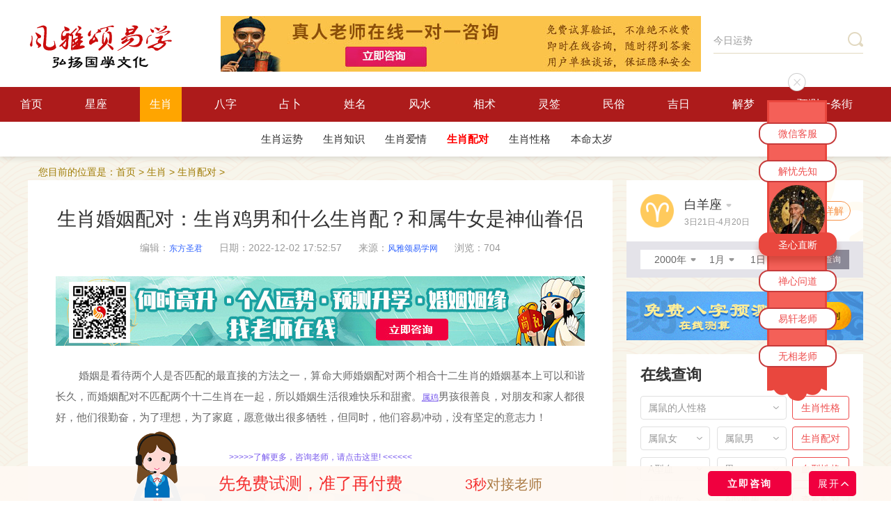

--- FILE ---
content_type: text/html; charset=utf-8
request_url: https://suansuangua.com/m/s-shuxiangpd/123191.html
body_size: 13272
content:
<!DOCTYPE html PUBLIC "-//W3C//DTD XHTML 1.0 Transitional//EN" "http://www.w3.org/TR/xhtml1/DTD/xhtml1-transitional.dtd">
<html xmlns="">
<head>
<meta http-equiv="Content-Type" content="text/html; charset=utf-8">
<title>生肖婚姻配对：生肖鸡男和什么生肖配？和属牛女是神仙眷侣-风雅颂易学网</title>
<meta name="description" content="风雅颂易学网_婚姻是看待两个人是否匹配的最直接的方法之一，算命大师婚姻配对两个相合十二生肖的婚姻基本上可以和谐长久，而婚姻配对不匹配两个十二生肖在一起，所以婚姻生活很难快乐和甜蜜。属鸡男孩很善良，对朋友和家人都很好，他们很勤奋，为了理想，为了家庭，愿意做出很多牺牲，但同时，他们容易冲动，没有坚定的意志力！" />
<meta name="keywords" content="算命大师,婚姻配对,八字合婚,婚姻测算" />
<link rel="stylesheet" href="https://www.suansuangua.com/html/statics/pcdishen/css/style.css">
<link rel="stylesheet" href="https://www.suansuangua.com/statics/qj.css?v=1729954321">
<script src="https://www.suansuangua.com/html/statics/pcdishen/js/jquery-1.9.1.min.js"></script>
<script src="https://www.suansuangua.com/html/statics/pcdishen/js/sea.js"></script>
<script src="https://www.suansuangua.com/html/statics/pcdishen/js/base-v=0808.js" charset="UTF-8"></script> 
<link rel="stylesheet" href="/xingzuo.css?v=1729954321">
<body>
 
<div class="page page-detail" id="modelDetail" data-value="suanming">
   <div class="header">
    <div class="topbar wrapper fn-clear">
        <!-- logo -->
        <h1 class="logo"><a class="logo-link" href="/" style="margin-top: 4px;">风雅颂国学网</a></h1>
        <!-- logo右侧横幅广告 -->
      <span class="ad1"><a target="_blank" href="https://www.suansuangua.com/yixue/"><img src="https://www.suansuangua.com/images/zhenren.jpg"  border="0"  class="top_banner" /></a> </span>
        <!-- 右侧搜索框 -->
        <form action="/search/" target="_blank" method="get" class="searchbar" id="f2" onsubmit="return chkform()">
       
            <input class="search-input " id="keyword" type="text" autocomplete="off" value="今日运势" onclick="javascritp:if(this.value=='请输入关键词'){this.value='';}" onblur="javascritp:if(this.value==''){this.value='请输入关键词';}" onkeydown="if(event.keyCode==13){return chkform();}">
            <button class="btn-search" type="submit"><i class="icon icon-search"></i></button>
        </form>
        
<script>
	function chkform(){
		keyword=$("#keyword").val();
		//alert(keyword);
		if(keyword.length>0){
			location.href="/search/"+ keyword+".html";
		}
		return false;
	}
 
	</script>
	
	
    </div>
     <!-- 导航 -->
    <div class="navbar">
        <ul class="nav-inner wrapper fn-clear">
            <li class="nav-item ">
                <a class="nav-link" href="/">首页</a>       
            </li>

       			    <li class="nav-item ">
						<a class="nav-link" id="nav231" href="/m/s-xingzuo/">星座</a>
						<div class="sec-nav">
						<div class="wrapper">
 										
											   <a href="/m/s-yunshi/" class="sec-nav-link">星座运势</a>
										
											   <a href="/m/s-xingzuozs/" class="sec-nav-link">星座知识</a>
										
											   <a href="/m/s-aiqing/" class="sec-nav-link">星座爱情</a>
										
											   <a href="/m/s-xingzuopd/" class="sec-nav-link">星座配对</a>
										
											   <a href="/m/s-shiye/" class="sec-nav-link">星座事业</a>
										
											   <a href="/m/s-xingge/" class="sec-nav-link">星座性格</a>
										
											   <a href="/m/s-xingzuoph/" class="sec-nav-link">星座排行</a>
										
											   <a href="/m/s-ssxz/" class="sec-nav-link">上升星座</a>
										
											   <a href="/m/s-mingxing/" class="sec-nav-link">星座名人</a>
										
 						</div>
						</div>
						</li><li class="nav-item ">
						<a class="nav-link" id="nav258" href="/m/s-shengxiao/">生肖</a>
						<div class="sec-nav">
						<div class="wrapper">
 										
											   <a href="/m/s-shengxiaoyx/" class="sec-nav-link">生肖运势</a>
										
											   <a href="/m/s-shengxiaozs/" class="sec-nav-link">生肖知识</a>
										
											   <a href="/m/s-shengxiaoaq/" class="sec-nav-link">生肖爱情</a>
										
											   <a href="/m/s-shuxiangpd/" class="sec-nav-link">生肖配对</a>
										
											   <a href="/m/s-shengxiaoxg/" class="sec-nav-link">生肖性格</a>
										
											   <a href="/m/s-shengxiaobm/" class="sec-nav-link">本命太岁</a>
										
 						</div>
						</div>
						</li><li class="nav-item ">
						<a class="nav-link" id="nav188" href="/m/s-bazi/">八字</a>
						<div class="sec-nav">
						<div class="wrapper">
 										
											   <a href="/m/s-rumenzhishi/" class="sec-nav-link">八字入门</a>
										
											   <a href="/m/s-riganlunming/" class="sec-nav-link">出生命理</a>
										
											   <a href="/m/s-baziaiqing/" class="sec-nav-link">八字爱情</a>
										
											   <a href="/m/s-bazizonghe/" class="sec-nav-link">八字合婚</a>
										
											   <a href="/m/s-bazicaiyun/" class="sec-nav-link">八字财运</a>
										
											   <a href="/m/s-bazishiye/" class="sec-nav-link">八字事业</a>
										
											   <a href="/m/s-bazixueye/" class="sec-nav-link">八字学业</a>
										
											   <a href="/m/s-shengchenbazi/" class="sec-nav-link">八字五行</a>
										
											   <a href="/m/s-chuanyi/" class="sec-nav-link">每日五行穿衣</a>
										
											   <a href="/m/s-chengulunming/" class="sec-nav-link">称骨论命</a>
										
 						</div>
						</div>
						</li><li class="nav-item ">
						<a class="nav-link" id="nav315" href="/m/s-zhanbu/">占卜</a>
						<div class="sec-nav">
						<div class="wrapper">
 										
											   <a href="/m/s-liuyao/" class="sec-nav-link">六爻占卜</a>
										
											   <a href="/m/s-qimen/" class="sec-nav-link">奇门遁甲</a>
										
											   <a href="/m/s-ziwei/" class="sec-nav-link">紫微斗数</a>
										
											   <a href="/m/s-taluopai/" class="sec-nav-link">塔罗牌</a>
										
											   <a href="/m/s-web-wzhs/" class="sec-nav-link">算命网站导航</a>
										
 						</div>
						</div>
						</li><li class="nav-item ">
						<a class="nav-link" id="nav196" href="/m/s-xingming/">姓名</a>
						<div class="sec-nav">
						<div class="wrapper">
 										
											   <a href="/m/s-baobaoqiming/" class="sec-nav-link">宝宝起名</a>
										
											   <a href="/m/s-zaixianqiming/" class="sec-nav-link">周易起名</a>
										
											   <a href="/m/s-baijiaxingqm/" class="sec-nav-link">百家姓起名</a>
										
											   <a href="/m/s-gongsiqm/" class="sec-nav-link">公司起名</a>
										
											   <a href="/m/s-yingwenqm/" class="sec-nav-link">英文起名</a>
										
											   <a href="/m/s-youxiqm/" class="sec-nav-link">游戏起名</a>
										
											   <a href="/m/s-mingzifenxi/" class="sec-nav-link">姓名分析</a>
										
 						</div>
						</div>
						</li><li class="nav-item ">
						<a class="nav-link" id="nav240" href="/m/s-fengshui/">风水</a>
						<div class="sec-nav">
						<div class="wrapper">
 										
											   <a href="/m/s-zhaocai/" class="sec-nav-link">风水招财</a>
										
											   <a href="/m/s-fengshuizs/" class="sec-nav-link">风水知识</a>
										
											   <a href="/m/s-fengshuiaq/" class="sec-nav-link">爱情风水</a>
										
											   <a href="/m/s-fengshuisy/" class="sec-nav-link">事业风水</a>
										
											   <a href="/m/s-yangzhai/" class="sec-nav-link">阳宅风水</a>
										
											   <a href="/m/s-fengshuiyz/" class="sec-nav-link">阴宅风水</a>
										
											   <a href="/m/s-fengshuijj/" class="sec-nav-link">风水禁忌</a>
										
											   <a href="/m/s-baijian/" class="sec-nav-link">风水摆件</a>
										
											   <a href="/m/s-kaiyun/" class="sec-nav-link">开运化煞</a>
										
 						</div>
						</div>
						</li><li class="nav-item ">
						<a class="nav-link" id="nav274" href="/m/s-xiangshu/">相术</a>
						<div class="sec-nav">
						<div class="wrapper">
 										
											   <a href="/m/s-mianxiang/" class="sec-nav-link">面相</a>
										
											   <a href="/m/s-shouxiang/" class="sec-nav-link">手相</a>
										
											   <a href="/m/s-zhixiang/" class="sec-nav-link">痣相</a>
										
											   <a href="/m/s-tixiang/" class="sec-nav-link">体相</a>
										
											   <a href="/m/s-taiji/" class="sec-nav-link">胎记</a>
										
 						</div>
						</div>
						</li><li class="nav-item ">
						<a class="nav-link" id="nav332" href="/m/s-lingqiana/">灵签</a>
						<div class="sec-nav">
						<div class="wrapper">
 										
											   <a href="/m/s-guanyinlingqian/" class="sec-nav-link">观音灵签</a>
										
											   <a href="/m/s-guandilingqian/" class="sec-nav-link">关帝灵签</a>
										
											   <a href="/m/s-yuelaolingqian/" class="sec-nav-link">月老灵签</a>
										
											   <a href="/m/s-lvzulingqian/" class="sec-nav-link">吕祖灵签</a>
										
											   <a href="/m/s-huangdaxianlingqian/" class="sec-nav-link">黄大仙灵签</a>
										
											   <a href="/m/s-yudilingqian/" class="sec-nav-link">玉帝灵签</a>
										
											   <a href="/m/s-fuzulingqian/" class="sec-nav-link">佛祖灵签</a>
										
											   <a href="/m/s-lingqiana/m/s-zhugeqian/" class="sec-nav-link">诸葛神签</a>
										
											   <a href="/m/s-chegongq/" class="sec-nav-link">车公灵签</a>
										
											   <a href="/m/s-wanggongq/" class="sec-nav-link">王公灵签</a>
										
											   <a href="/m/s-mazulingqian/" class="sec-nav-link">妈祖灵签</a>
										
											   <a href="/m/s-caishenlingqian/" class="sec-nav-link">财神灵签</a>
										
 						</div>
						</div>
						</li><li class="nav-item ">
						<a class="nav-link" id="nav218" href="/m/s-minsu/">民俗</a>
						<div class="sec-nav">
						<div class="wrapper">
 										
											   <a href="/m/s-minsuzg/" class="sec-nav-link">中国节日</a>
										
											   <a href="/m/s-minsuxf/" class="sec-nav-link">西方节日</a>
										
											   <a href="/m/s-minsujq/" class="sec-nav-link">24节气</a>
										
											   <a href="/m/s-minsumf/" class="sec-nav-link">民风民俗</a>
										
											   <a href="/m/s-minsucs/" class="sec-nav-link">民间故事</a>
										
											   <a href="/m/s-minsuly/" class="sec-nav-link">民间礼仪</a>
										
											   <a href="/m/s-minsuzj/" class="sec-nav-link">宗教文化</a>
										
 						</div>
						</div>
						</li><li class="nav-item ">
						<a class="nav-link" id="nav288" href="/m/s-jiri/">吉日</a>
						<div class="sec-nav">
						<div class="wrapper">
 										
											   <a href="/m/s-huangdaojiri/" class="sec-nav-link">黄道吉日</a>
										
											   <a href="/m/s-dinghunjiri/" class="sec-nav-link">订婚吉日</a>
										
											   <a href="/m/s-lingzhengjiri/" class="sec-nav-link">领证吉日</a>
										
											   <a href="/m/s-jiehunjiri/" class="sec-nav-link">结婚吉日</a>
										
											   <a href="/m/s-banjiajiri/" class="sec-nav-link">搬家吉日</a>
										
											   <a href="/m/s-zhuangxiujiri/" class="sec-nav-link">装修吉日</a>
										
											   <a href="/m/s-chuxingjiri/" class="sec-nav-link">出行吉日</a>
										
											   <a href="/m/s-kaiyejiri/" class="sec-nav-link">开业吉日</a>
										
											   <a href="/m/s-dongtujiri/" class="sec-nav-link">动土吉日</a>
										
 						</div>
						</div>
						</li><li class="nav-item ">
						<a class="nav-link" id="nav221" href="/m/s-jiemeng/">解梦</a>
						<div class="sec-nav">
						<div class="wrapper">
 										
											   <a href="/m/s-renwu/" class="sec-nav-link">人物</a>
										
											   <a href="/m/s-dongwu/" class="sec-nav-link">动物</a>
										
											   <a href="/m/s-zhiwu/" class="sec-nav-link">植物</a>
										
											   <a href="/m/s-wupin/" class="sec-nav-link">物品</a>
										
											   <a href="/m/s-guishen/" class="sec-nav-link">鬼神</a>
										
											   <a href="/m/s-shenghuo/" class="sec-nav-link">生活</a>
										
											   <a href="/m/s-kongbu/" class="sec-nav-link">恐怖</a>
										
											   <a href="/m/s-ziran/" class="sec-nav-link">自然</a>
										
											   <a href="/m/s-jianzhu/" class="sec-nav-link">建筑</a>
										
											   <a href="/m/s-shenti/" class="sec-nav-link">身体</a>
										
											   <a href="/m/s-qinggan/" class="sec-nav-link">情感</a>
										
											   <a href="/m/s-taimeng/" class="sec-nav-link">孕妇胎梦</a>
										
											   <a href="/m/s-jiemengdq/" class="sec-nav-link">解梦大全</a>
										
 						</div>
						</div>
						</li>
            <li class="nav-item ">
              <!-- 导航大师-->
              <a class="nav-link" href="/yixue/" target="_blank">预测一条街</a>   
  
            </li>  					 
        </ul>
    </div>
</div>
 
<!--下属栏目-->
<div class="third-nav">
<div class="wrapper">

<a href="/m/s-shengxiaoyx/" id="third_nav_271" class="sec-nav-link">生肖运势</a>

<a href="/m/s-shengxiaozs/" id="third_nav_272" class="sec-nav-link">生肖知识</a>

<a href="/m/s-shengxiaoaq/" id="third_nav_298" class="sec-nav-link">生肖爱情</a>

<a href="/m/s-shuxiangpd/" id="third_nav_273" class="sec-nav-link">生肖配对</a>

<a href="/m/s-shengxiaoxg/" id="third_nav_299" class="sec-nav-link">生肖性格</a>

<a href="/m/s-shengxiaobm/" id="third_nav_300" class="sec-nav-link">本命太岁</a>
								
</div>
</div>    
   <!-- content -->
    <div class="content wrapper">

        <!--<div class="ad-box wrapper mb0">
                         <a href="/" target="_blank"><img src="https://img.dishen.com/uploadfile/2018/0803/20180803102238386.png" alt="八字精批"></a>
       </div>-->
                <div class="url-here"> 您目前的位置是：<a href='/'>首页</a> > <a href='/m/s-shengxiao/'>生肖</a> > <a href='/m/s-shuxiangpd/'>生肖配对</a> >  </div>       

                 <!-- main -->
        <div class="content-m fn-clear">
            <div class="content-l">
                <div class="content-detail">
                    <!-- 文章详情 -->
                    <div class="article-detail">
                        <h1 class="title">生肖婚姻配对：生肖鸡男和什么生肖配？和属牛女是神仙眷侣</h1>
<div class="info">
<span class="item">编辑：<a href='https://www.suansuangua.com/yixue/psychic/info/199203' target=_blank class=writer>东方圣君</a></span>
<span class="item">日期：2022-12-02 17:52:57</span>
<span class="item">来源：<a href="https://www.suansuangua.com">风雅颂易学网</a></span>
<span class="item">浏览：<script src="/count.php?view=yes&aid=123191" type='text/javascript'></script></span>
</div>
                        <a href="https://www.suansuangua.com/yixue/">
                            <script src="/banner.php"></script>
                        </a>
                        <div class="text">
                      
								 <p style="margin-top: 10px; margin-bottom: 0px; padding: 0px; color: rgb(102, 102, 102); font-family: &quot;Microsoft Yahei&quot;, Arial, Helvetica, sans-serif; white-space: normal; background-color: rgb(255, 255, 255);">&nbsp; &nbsp; &nbsp; &nbsp; 婚姻是看待两个人是否匹配的最直接的方法之一，算命大师婚姻配对两个相合十二生肖的婚姻基本上可以和谐长久，而婚姻配对不匹配两个十二生肖在一起，所以婚姻生活很难快乐和甜蜜。<a target='_blank' href='https://www.suansuangua.com/m/s-ji/' target='_blank'><u>属鸡</u></a>男孩很善良，对朋友和家人都很好，他们很勤奋，为了理想，为了家庭，愿意做出很多牺牲，但同时，他们容易冲动，没有坚定的意志力！</p><p class="azixun_sec"><a href="https://www.suansuangua.com/yixue/" target="_blank"> &gt;&gt;&gt;&gt;&gt;了解更多，咨询老师，请点击这里! &lt;&lt;&lt;&lt;&lt;&lt;</a></p><p style="margin-top: 10px; margin-bottom: 0px; padding: 0px; color: rgb(102, 102, 102); font-family: &quot;Microsoft Yahei&quot;, Arial, Helvetica, sans-serif; white-space: normal; background-color: rgb(255, 255, 255); text-align: center;"><img src="/uploads/allimg/221202/1K55960R-0.jpg" title="生肖鸡男和什么生肖配 和属牛女是神仙眷侣" alt="生肖鸡男和什么生肖配 和属牛女是神仙眷侣"/></p><p style="margin-top: 10px; margin-bottom: 0px; padding: 0px; color: rgb(102, 102, 102); font-family: &quot;Microsoft Yahei&quot;, Arial, Helvetica, sans-serif; white-space: normal; background-color: rgb(255, 255, 255);"><strong>　　一、生肖鸡男和什么生肖配</strong></p><p style="margin-top: 10px; margin-bottom: 0px; padding: 0px; color: rgb(102, 102, 102); font-family: &quot;Microsoft Yahei&quot;, Arial, Helvetica, sans-serif; white-space: normal; background-color: rgb(255, 255, 255);"><strong>　　1、属鸡男和<a target='_blank' href='https://www.suansuangua.com/m/s-niu/' target='_blank'><u>属牛</u></a>女最配</strong></p><p style="margin-top: 10px; margin-bottom: 0px; padding: 0px; color: rgb(102, 102, 102); font-family: &quot;Microsoft Yahei&quot;, Arial, Helvetica, sans-serif; white-space: normal; background-color: rgb(255, 255, 255);">　　属鸡男和属牛女八字合婚是比较相配一对，为什么这么说呢？这是因为属牛女身上天生就有一份勤劳踏实的态度，对待感情也是一丝不荀，这一点与属鸡男对待感情的观念相一致，两个人有较为相似的感情观和婚姻观念。在生活中，届鸡男和届牛女的搭配往往也是非常得心应手的那一类。很少发生争执，多喜欢用沟通解决问题，是一对低调中肯的伴侣。属牛女外表出众，对待长辈亲切友好，能够满足属鸡男对另一半的需求。所以，这两个人是非常般配的，简直就是人们眼中的神仙眷侣。</p><p class="azixun_sec"><a href="https://www.suansuangua.com/yixue/" target="_blank"> &gt;&gt;&gt;&gt;&gt;了解更多，咨询老师，请点击这里! &lt;&lt;&lt;&lt;&lt;&lt;</a></p><p style="margin-top: 10px; margin-bottom: 0px; padding: 0px; color: rgb(102, 102, 102); font-family: &quot;Microsoft Yahei&quot;, Arial, Helvetica, sans-serif; white-space: normal; background-color: rgb(255, 255, 255);"><strong>　　2、属鸡男和<a target='_blank' href='https://www.suansuangua.com/m/s-she/' target='_blank'><u>属蛇</u></a>女最配</strong></p><p style="margin-top: 10px; margin-bottom: 0px; padding: 0px; color: rgb(102, 102, 102); font-family: &quot;Microsoft Yahei&quot;, Arial, Helvetica, sans-serif; white-space: normal; background-color: rgb(255, 255, 255);">　　同样，与属鸡男比较般配的还有属蛇女，婚姻测算这是因为属蛇女敏感多思，很容易没有安全感，而属鸡男在对待感情方面执着专一，常常能够呵护属蛇女那颗脆弱墩感的心灵，属蛇女不爱张扬，这一点与鸡属相刚好形成了强烈的反差，这也刚好是他们互补的地方。属鸡男会感觉到与属蛇女交往过程中亲切自然，不需要过于的拘束自己，很容易在属蛇女那里得到认同和支持，这也就是两人之所以般配的关健所在。两个人相处的会非常的愉快，并且还能够互补，那么，这样的婚姻自然是能够幸福长久的。</p><p class="azixun_sec"><a href="https://www.suansuangua.com/yixue/" target="_blank"> &gt;&gt;&gt;&gt;&gt;了解更多，咨询老师，请点击这里! &lt;&lt;&lt;&lt;&lt;&lt;</a></p><p style="margin-top: 10px; margin-bottom: 0px; padding: 0px; color: rgb(102, 102, 102); font-family: &quot;Microsoft Yahei&quot;, Arial, Helvetica, sans-serif; white-space: normal; background-color: rgb(255, 255, 255);">　　<strong>二、属鸡男和什么属相最合适</strong></p><p style="margin-top: 10px; margin-bottom: 0px; padding: 0px; color: rgb(102, 102, 102); font-family: &quot;Microsoft Yahei&quot;, Arial, Helvetica, sans-serif; white-space: normal; background-color: rgb(255, 255, 255);"><strong>　　1、属鸡男和<a target='_blank' href='https://www.suansuangua.com/m/s-long/' target='_blank'><u>属龙</u></a>女最合适</strong></p><p style="margin-top: 10px; margin-bottom: 0px; padding: 0px; color: rgb(102, 102, 102); font-family: &quot;Microsoft Yahei&quot;, Arial, Helvetica, sans-serif; white-space: normal; background-color: rgb(255, 255, 255);">　　属龙女也是属鸡男最为合适的伴侣之一，两者之间也是非常的般配。因为属鸡男是个很有追求的人，他们希望各个方面都能做到完美的，有的时候对身边的人是很挑剔的，而属龙女就是一个很优秀的人的，与属鸡男在一起是很好的，属鸡男拥有这样的伴侣是会感到非非常的骄傲，让自己感到很有面子。属龙女的性格是很热情大方的，做事方面也是有自己的想法，是个很有主见的人，但有的时候是会看到她们强势的一面，她们强势都是因为她们有本事，也因为这样，她们对自己的另一半是有很高的要求，而属鸡男的积极向上和认真踏实是可以吸引到属龙女的注意，她们两人在一起是很好的。所以说，这两者搭配在一起也是非常好的，堪称是天作之合。</p><p class="abanquan_sec">
    本文由<a href="https://www.suansuangua.com/yixue/">风雅颂易学网</a>在线算命一条街整理提供，转载请注明来源（周易算命特准的网站）<a href="https://www.suansuangua.com/">https://www.suansuangua.com</a>
</p>
                    
                    <div class="art_tag">
                        标签：<a href='/tag/算命大师.html' target=_blank>算命大师</a><a href='/tag/婚姻配对.html' target=_blank>婚姻配对</a><a href='/tag/八字合婚.html' target=_blank>八字合婚</a><a href='/tag/婚姻测算.html' target=_blank>婚姻测算</a>
                     </div>
								 
					   </div>
                       
 
               
                      <div class="bq">
									
                        <!--广告2-->
                        <div id="detail_sidebar2"><script src="/banner.php?id=2"></script></div>
				 
									</div>
                    </div>

                    <!-- 相关阅读 -->
                    <div class="related-reading">
                        <div class="hd"><h2 class="title">相关阅读</h2></div>
                        <div class="bd">
                            <ul class="fl">
                            		                  
 
                                   	                                    
                                    	<li>上一篇：<a   href='/m/s-shuxiangpd/123190.html'>生肖2023年婚姻配对：生肖鸡和生肖狗配吗？各有所长适合晚婚</a>  </li>
                                                                                          
                                    	<li> 下一篇：<a   href='/m/s-shuxiangpd/123213.html'>十二属相最佳婚姻配对：十二生肖最佳婚配</a>  </li>
 
                              </ul>

                            <!--广告3-->
                            <div id="detail_sidebar3"></div>
                        </div>
                    </div>

                    <!-- 精彩推荐 -->
                    <div class="content-list recommend-reading" id="contentList">
                        <div class="list-tt">精彩推荐</div>
                        <div class="list-bd" id="listPage1" data-value="suanming">
                        	      
                    <div class="item">
                                <a class="pic" href="/m/s-qimen/180344.html" target="_blank">
                                <img src="https://www.suansuangua.com/uploads/allimg/20241026/1729944923272729-lp.png" alt="点悟学生奇门遁甲投资开店应用（真人算命大师）">
                                </a>
                                <dl class="con">
                                <dt><a class="tit" href="/m/s-qimen/180344.html" target="_blank">点悟学生奇门遁甲投资开店应用（真人算命大师）</a></dt>
                                <dd><a class="tag" href="/m/s-qimen/180344.html" target="_blank">奇门遁甲</a></dd></dl>
                            </div>
<div class="item">
                                <a class="pic" href="/m/s-qimen/180343.html" target="_blank">
                                <img src="https://www.suansuangua.com/uploads/allimg/20241026/1729944781603962-lp.png" alt="奇门遁甲:孩子去哪里了？真人算命大师">
                                </a>
                                <dl class="con">
                                <dt><a class="tit" href="/m/s-qimen/180343.html" target="_blank">奇门遁甲:孩子去哪里了？真人算命大师</a></dt>
                                <dd><a class="tag" href="/m/s-qimen/180343.html" target="_blank">奇门遁甲</a></dd></dl>
                            </div>
<div class="item">
                                <a class="pic" href="/m/s-shengxiaoyx/180342.html" target="_blank">
                                <img src="https://www.suansuangua.com/uploads/allimg/20241026/1729944641353777-lp.png" alt="十二生肖 | 2024年一周运势（10.28-11.3）乾坤网算命一条街">
                                </a>
                                <dl class="con">
                                <dt><a class="tit" href="/m/s-shengxiaoyx/180342.html" target="_blank">十二生肖 | 2024年一周运势（10.28-11.3）乾坤网算命一条街</a></dt>
                                <dd><a class="tag" href="/m/s-shengxiaoyx/180342.html" target="_blank">生肖运势</a></dd></dl>
                            </div>
<div class="item">
                                <a class="pic" href="/m/s-shengxiaoyx/180329.html" target="_blank">
                                <img src="https://www.suansuangua.com/uploads/allimg/20241026/1729912368313895-lp.png" alt="2024年10月29日的吉利属相有哪些？真人在线算命准的网站">
                                </a>
                                <dl class="con">
                                <dt><a class="tit" href="/m/s-shengxiaoyx/180329.html" target="_blank">2024年10月29日的吉利属相有哪些？真人在线算命准的网站</a></dt>
                                <dd><a class="tag" href="/m/s-shengxiaoyx/180329.html" target="_blank">生肖运势</a></dd></dl>
                            </div>
<div class="item">
                                <a class="pic" href="/m/s-shengxiaoyx/180328.html" target="_blank">
                                <img src="https://www.suansuangua.com/uploads/allimg/20241026/1729912311140458-lp.png" alt="2024年10月27日需要注意的属相有哪些？真人在线算命准的网站">
                                </a>
                                <dl class="con">
                                <dt><a class="tit" href="/m/s-shengxiaoyx/180328.html" target="_blank">2024年10月27日需要注意的属相有哪些？真人在线算命准的网站</a></dt>
                                <dd><a class="tag" href="/m/s-shengxiaoyx/180328.html" target="_blank">生肖运势</a></dd></dl>
                            </div>
<div class="item">
                                <a class="pic" href="/m/s-yunshi/180284.html" target="_blank">
                                <img src="https://www.suansuangua.com/uploads/allimg/20241025/1729847939769124-lp.jpg" alt="2024年10月26日今日十二星座运势   ">
                                </a>
                                <dl class="con">
                                <dt><a class="tit" href="/m/s-yunshi/180284.html" target="_blank">2024年10月26日今日十二星座运势   </a></dt>
                                <dd><a class="tag" href="/m/s-yunshi/180284.html" target="_blank">星座运势</a></dd></dl>
                            </div>
<div class="item">
                                <a class="pic" href="/m/s-shengxiaoyx/180277.html" target="_blank">
                                <img src="https://www.suansuangua.com/uploads/allimg/20241025/1729847179128179-lp.png" alt="2024年10月26日的吉利属相有哪些？真人在线算命准的网站">
                                </a>
                                <dl class="con">
                                <dt><a class="tit" href="/m/s-shengxiaoyx/180277.html" target="_blank">2024年10月26日的吉利属相有哪些？真人在线算命准的网站</a></dt>
                                <dd><a class="tag" href="/m/s-shengxiaoyx/180277.html" target="_blank">生肖运势</a></dd></dl>
                            </div>
<div class="item">
                                <a class="pic" href="/m/s-shengxiaoyx/180276.html" target="_blank">
                                <img src="https://www.suansuangua.com/uploads/allimg/20241025/1729847123112661-lp.png" alt="2024年10月26日需要注意的属相有哪些？真人在线算命准的网站">
                                </a>
                                <dl class="con">
                                <dt><a class="tit" href="/m/s-shengxiaoyx/180276.html" target="_blank">2024年10月26日需要注意的属相有哪些？真人在线算命准的网站</a></dt>
                                <dd><a class="tag" href="/m/s-shengxiaoyx/180276.html" target="_blank">生肖运势</a></dd></dl>
                            </div>
<div class="item">
                                <a class="pic" href="/m/s-liuyao/180270.html" target="_blank">
                                <img src="https://www.suansuangua.com/uploads/allimg/20241025/1729846593721441-lp.png" alt="解读《增删卜易》｜三钱白矾来救命294（真人算命大师）">
                                </a>
                                <dl class="con">
                                <dt><a class="tit" href="/m/s-liuyao/180270.html" target="_blank">解读《增删卜易》｜三钱白矾来救命294（真人算命大师）</a></dt>
                                <dd><a class="tag" href="/m/s-liuyao/180270.html" target="_blank">六爻占卜</a></dd></dl>
                            </div>
<div class="item">
                                <a class="pic" href="/m/s-qimen/180258.html" target="_blank">
                                <img src="https://www.suansuangua.com/uploads/allimg/20241025/1729844135635156-lp.png" alt="奇门遁甲:婚姻运势如何？真人算命大师">
                                </a>
                                <dl class="con">
                                <dt><a class="tit" href="/m/s-qimen/180258.html" target="_blank">奇门遁甲:婚姻运势如何？真人算命大师</a></dt>
                                <dd><a class="tag" href="/m/s-qimen/180258.html" target="_blank">奇门遁甲</a></dd></dl>
                            </div>
<div class="item">
                                <a class="pic" href="/m/s-qimen/180257.html" target="_blank">
                                <img src="https://www.suansuangua.com/uploads/allimg/20241025/1729843973493706-lp.png" alt="奇门遁甲知识：奇门遁甲中财富多少和财运怎么看（真人算命大师）">
                                </a>
                                <dl class="con">
                                <dt><a class="tit" href="/m/s-qimen/180257.html" target="_blank">奇门遁甲知识：奇门遁甲中财富多少和财运怎么看（真人算命大师）</a></dt>
                                <dd><a class="tag" href="/m/s-qimen/180257.html" target="_blank">奇门遁甲</a></dd></dl>
                            </div>
<div class="item">
                                <a class="pic" href="/m/s-yunshi/180215.html" target="_blank">
                                <img src="https://www.suansuangua.com/uploads/allimg/20241024/1729780386121284-lp.jpg" alt="2024年10月25日今日十二星座运势     ">
                                </a>
                                <dl class="con">
                                <dt><a class="tit" href="/m/s-yunshi/180215.html" target="_blank">2024年10月25日今日十二星座运势     </a></dt>
                                <dd><a class="tag" href="/m/s-yunshi/180215.html" target="_blank">星座运势</a></dd></dl>
                            </div>

                           
                                                                       
 
                                                    
                        </div>
 
                    </div>
                </div>
                <!--详情页友情链接-->

            </div>
            <!--包含文件-->
				<div class="content-r">
            	
    <!--星座查询配对-->
    <!-- 星座查询 -->
<div class="xz-query-box" id="xzQueryBox">
    <div class="bd fn-clear">
        <img class="pic" src="https://www.suansuangua.com/html/statics/pcdishen/images/xz/icon1.png" width="48" height="48" alt="白羊座">
        <div class="xz-select" id="xzQuerySelect">
            <div class="xz-select-hd"><span class="name">白羊座</span><i class="icon icxz-arrow"></i></div>
            <div class="xz-select-bd"></div>
        </div>
        <div class="date">3日21日-4月20日</div>
        <a class="btn" href="#" target="_blank">查看详解</a>
    </div>
    <div class="ft">
        <div class="query-form fn-clear">
        <form action="#" method="post">
            <div class="form-datetime fl">
                <div class="ui-select year">
                    <input type="hidden" name="year" value="2000">
                    <div class="select-hd">2000年</div>
                    <div class="select-bd"><ul></ul></div>
                </div>
                <div class="ui-select month">
                    <input type="hidden" name="month" value="1">
                    <div class="select-hd">1月</div>
                    <div class="select-bd"><ul></ul></div>
                </div>
                <div class="ui-select day">
                    <input type="hidden" name="days" value="1">
                    <div class="select-hd">1日</div>
                    <div class="select-bd"><ul></ul></div>
                </div>
            </div>
            <button class="btn btn-query fr" type="submit">星座查询</button>
       </form>     
        </div>
    </div>
</div>


    <!-- 免费八字测算 -->
    <div class="ad-box">
        <a href="/yixue" target="_blank"><img src="/images/yuce.png" width="340" height="70" alt="免费八字测算"></a>
    </div>


    <!-- 在线查询 -->
    <!-- 在线查询 -->
<div class="ui-box zxcx-box">
    <div class="hd"><h3 class="title">在线查询</h3></div>
    <div class="bd">
        <!-- 生肖性格 -->
        <form class="form-group" action="/search.html">
            <input type="hidden" name="catType" value="clxg">
            <div class="ui-select">
                <input type="hidden" name="sxname1" value="shu">
                <div class="select-hd">属鼠的人性格</div>
                <div class="select-bd">
                    <ul>
                        <li data-value="shu" class="option">属鼠的人性格</li>
                        <li data-value="niu" class="option">属牛的人性格</li>
                        <li data-value="hu" class="option">属虎的人性格</li>
                        <li data-value="tu" class="option">属兔的人性格</li>
                        <li data-value="long" class="option">属龙的人性格</li>
                        <li data-value="she" class="option">属蛇的人性格</li>
                        <li data-value="ma" class="option">属马的人性格</li>
                        <li data-value="yang" class="option">属羊的人性格</li>
                        <li data-value="hou" class="option">属猴的人性格</li>
                        <li data-value="ji" class="option">属鸡的人性格</li>
                        <li data-value="gou" class="option">属狗的人性格</li>
                        <li data-value="zhu" class="option">属猪的人性格</li>
                    </ul>
                </div>
            </div>
            <button type="button" class="btn btn-red-border">生肖性格</button>
        </form>
        
        <!-- 生肖配对 -->
        <form class="form-group" action="#">
            <input type="hidden" name="catType" value="sxpd">
            <div class="ui-select ui-select-min">
                <input type="hidden" name="sxname2" value="shu">
                <div class="select-hd">属鼠女</div>
                <div class="select-bd">
                    <ul>
                        <li data-value="shu" class="option">属鼠女</li>
                        <li data-value="niu" class="option">属牛女</li>
                        <li data-value="hu" class="option">属虎女</li>
                        <li data-value="tu" class="option">属兔女</li>
                        <li data-value="long" class="option">属龙女</li>
                        <li data-value="she" class="option">属蛇女</li>
                        <li data-value="ma" class="option">属马女</li>
                        <li data-value="yang" class="option">属羊女</li>
                        <li data-value="hou" class="option">属猴女</li>
                        <li data-value="ji" class="option">属鸡女</li>
                        <li data-value="gou" class="option">属狗女</li>
                        <li data-value="zhu" class="option">属猪女</li>
                    </ul>
                </div>
            </div>
            <div class="ui-select ui-select-min">
                <input type="hidden" name="sxname1" value="shu">
                <div class="select-hd">属鼠男</div>
                <div class="select-bd">
                    <ul>
                        <li data-value="shu" class="option">属鼠男</li>
                        <li data-value="niu" class="option">属牛男</li>
                        <li data-value="hu" class="option">属虎男</li>
                        <li data-value="tu" class="option">属兔男</li>
                        <li data-value="long" class="option">属龙男</li>
                        <li data-value="she" class="option">属蛇男</li>
                        <li data-value="ma" class="option">属马男</li>
                        <li data-value="yang" class="option">属羊男</li>
                        <li data-value="hou" class="option">属猴男</li>
                        <li data-value="ji" class="option">属鸡男</li>
                        <li data-value="gou" class="option">属狗男</li>
                        <li data-value="zhu" class="option">属猪男</li>
                    </ul>
                </div>
            </div>
            <button type="button" class="btn btn-red-border">生肖配对</button>
        </form>
        <form class="form-group" action="">
            <div class="ui-select ui-select-min">
                <input type="hidden" name="sxname1" value="ax">
                <div class="select-hd">A型血</div>
                <div class="select-bd">
                    <ul>
                        <li data-value="ax" class="option">A型血</li>
                        <li data-value="bx" class="option">B型血</li>
                        <li data-value="abx" class="option">AB型血</li>
                        <li data-value="ox" class="option">O型血</li>
                        <li data-value="xmxx" class="option">熊猫型血</li>
                    </ul>
                </div>
            </div>
            <div class="ui-select ui-select-min">
                <input type="hidden" name="catType" value="xx_syxgnan">
                <div class="select-hd">男</div>
                <div class="select-bd">
                    <ul>
                        <li data-value="xx_syxgnan" class="option">男</li>
                        <li data-value="xx_syxgnv" class="option">女</li>
                    </ul>
                </div>
            </div>
            <button type="button" class="btn btn-red-border">血型性格</button>
        </form>
        <form class="form-group" action="">
            <input type="hidden" name="catType" value="xx_syxxpd">
            <div class="ui-select ui-select-min">
                <input type="hidden" name="sxname1" value="ax">
                <div class="select-hd">A型血女</div>
                <div class="select-bd">
                    <ul>
                        <li data-value="ax" class="option">A型血女</li>
                        <li data-value="bx" class="option">B型血女</li>
                        <li data-value="abx" class="option">AB型血女</li>
                        <li data-value="ox" class="option">O型血女</li>
                        <li data-value="xmxx" class="option">熊猫型血女</li>
                    </ul>
                </div>
            </div>
            <div class="ui-select ui-select-min">
                <input type="hidden" name="sxname2" value="ax">
                <div class="select-hd">A型血男</div>
                <div class="select-bd">
                    <ul>
                                                <li data-value="ax" class="option">A型血男</li>
                                                <li data-value="bx" class="option">B型血男</li>
                                                <li data-value="abx" class="option">AB型血男</li>
                                                <li data-value="ox" class="option">O型血男</li>
                                                <li data-value="xmxx" class="option">熊猫型血男</li>
                                            </ul>
                </div>
            </div>
            <button type="button" class="btn btn-red-border">查看配对</button>
        </form>
        <form class="form-group" action="">
            <input type="hidden" name="catType" value="xs_lxfx">
            <div class="ui-select">
                <input type="hidden" name="artid" value="21">
                <div class="select-hd">由字脸型</div>
                <div class="select-bd">
                    <ul>
                        <li data-value="21" class="option">由字脸型</li>
                        <li data-value="22" class="option">甲字脸型</li>
                        <li data-value="24" class="option">申字脸型</li>
                        <li data-value="28" class="option">田字脸型</li>
                        <li data-value="30" class="option">同字脸型</li>
                        <li data-value="33" class="option">王字脸型</li>
                        <li data-value="38" class="option">圆字脸型</li>
                        <li data-value="39" class="option">目字脸型</li>
                        <li data-value="40" class="option">用字脸型</li>
                        <li data-value="41" class="option">风字脸型</li>
                        <li data-value="42" class="option">国字脸</li>
                        <li data-value="43" class="option">长型脸</li>
                        <li data-value="46" class="option">扁型脸</li>
                        <li data-value="47" class="option">梯型脸</li>
                        <li data-value="48" class="option">菱型脸</li>
                        <li data-value="49" class="option">倒三角脸型</li>
                        <li data-value="50" class="option">瓜子脸</li>
                        <li data-value="51" class="option">三角型脸</li>
                        <li data-value="53" class="option">圆型脸</li>
                    </ul>
                </div>
            </div>
            <button type="button" class="btn btn-red-border">脸型分析</button>
        </form>
        <form class="form-group" action="">
            <input type="hidden" name="catType" value="xs_zxfx">
            <div class="ui-select">
                <input type="hidden" name="artid" value="14">
                <div class="select-hd">眉毛有痣</div>
                <div class="select-bd">
                    <ul>
                        <li data-value="14" class="option">眉毛有痣</li>
                        <li data-value="15" class="option">眼角有痣</li>
                        <li data-value="16" class="option">下巴有痣</li>
                        <li data-value="17" class="option">肩膀有痣</li>
                        <li data-value="18" class="option">耳朵有痣</li>
                        <li data-value="19" class="option">鼻子有痣</li>
                        <li data-value="23" class="option">手心有痣</li>
                        <li data-value="25" class="option">脚底有痣</li>
                        <li data-value="27" class="option">胸口有痣</li>
                        <li data-value="31" class="option">嘴角有痣</li>
                        <li data-value="35" class="option">脖子有痣</li>
                    </ul>
                </div>
            </div>
            <button type="button" class="btn btn-red-border">痣相分析</button>
        </form>
        <form class="form-group" action="">
            <input type="hidden" name="catType" value="xs_swfx">
            <div class="ui-select">
                <input type="hidden" name="artid" value="59">
                <div class="select-hd">婚姻线</div>
                <div class="select-bd">
                    <ul>
                        <li data-value="59" class="option">婚姻线</li>
                        <li data-value="62" class="option">事业线</li>
                        <li data-value="66" class="option">智慧线</li>
                        <li data-value="68" class="option">生命线</li>
                        <li data-value="69" class="option">财运线</li>
                        <li data-value="70" class="option">成功线</li>
                        <li data-value="71" class="option">上进线</li>
                        <li data-value="72" class="option">障碍线</li>
                        <li data-value="73" class="option">健康线</li>
                        <li data-value="74" class="option">影响线</li>
                        <li data-value="75" class="option">活力线</li>
                        <li data-value="76" class="option">烦恼线</li>
                        <li data-value="1" class="option">纵欲线</li>
                        <li data-value="2" class="option">宠爱线</li>
                        <li data-value="3" class="option">创作线</li>
                        <li data-value="4" class="option">希望线</li>
                        <li data-value="5" class="option">努力线</li>
                        <li data-value="6" class="option">不测线</li>
                        <li data-value="7" class="option">人缘线</li>
                    </ul>
                </div>
            </div>
            <button type="button" class="btn btn-red-border">手纹分析</button>
        </form>
    </div>
</div>
    <!--免费宝宝起名 解签预测-->
    <!-- 免费宝宝起名 -->
<div class="ad-box">
    <a href="/s-xingming/" target="_blank"><img src="https://www.suansuangua.com/aimg/ad-qm.png" width="340" height="70" alt="免费宝宝起名"></a>
</div>

<!--侧栏解签预测-->
<div class="ui-box jq-box">
    <div class="hd"><h3 class="title">解签预测</h3></div>
    <div class="bd">
               
<!--提取下级栏目-->

 
                
            </div>
</div>
   

    <!-- 周公解梦 -->
<div class="ui-box jm-box">
    <div class="hd"><h3 class="title">周公解梦</h3></div>
    <div class="bd">
 
        <div class="list">
                        <!--提取下级栏目-->

           <a class="item" href="/m/s-renwu/" target="_blank">人物</a>

           <a class="item" href="/m/s-dongwu/" target="_blank">动物</a>

           <a class="item" href="/m/s-zhiwu/" target="_blank">植物</a>

           <a class="item" href="/m/s-wupin/" target="_blank">物品</a>

           <a class="item" href="/m/s-guishen/" target="_blank">鬼神</a>

           <a class="item" href="/m/s-shenghuo/" target="_blank">生活</a>

           <a class="item" href="/m/s-kongbu/" target="_blank">恐怖</a>

           <a class="item" href="/m/s-ziran/" target="_blank">自然</a>

           <a class="item" href="/m/s-jianzhu/" target="_blank">建筑</a>

         </div>
    </div>
  
</div>
    <div class="clr" style="clear: both;width:100%"></div>
<div style="clear: both">
		<a href="/" target="_blank"><img border="0" title="算预测命理网官方微信" class="picc" src="/images/ewm2022.png" style="width: 340px;height: auto;"></a>  
		</div>
<!--成交订单-->
<script src="/images/jquery.SuperSlide.2.1.3.js"></script>
<link rel="stylesheet" href="/shouye.css?v=1729954321">      
                 <div class="mar_order" style="margin-top:18px;">
                         <div class="hd">
                         <div class="order_title">风雅颂易学网成交订单</div>
                             <ul></ul>
                         </div>
                         <div class="bd mar_list" >
                         <ul >
                            <script src="/api/order_new.php?rcount=20"></script>
                         </ul>
                        </div>
                 </div>  
<script>
jQuery(".mar_order").slide( { titCell:".mar_order .hd ul",mainCell:".bd ul",autoPage:true,effect:'top',autoPlay:true,scroll:1,vis:3,easing:'swing',delayTime:1000,pnLoop:true,trigger:'mouseover',mouseOverStop:true });
</script>      
                </div>
 
   			 
        </div>
          
    </div>

    <!-- footer -->
    	<!-- sidebar -->
 
<script type="text/javascript">
	seajs.use('common', function(fn){ fn.sidebar() })
</script>



 <!-- footer -->
    	<!-- sidebar -->
 
<script type="text/javascript">
	seajs.use('common', function(fn){ fn.sidebar() })
</script>

<div class="footer" style="height: auto">
    <div class="wrapper fn-clear">
        <!--底部栏目链接-->
        <div class="f-navbar">
<style>
	#b218{display: none;}
			</style>
 <!--底部菜单 s-->
<div class="item" id="b231">
<h3 class="item-name"><a target="_blank" href="/m/s-xingzuo/">星座</a></h3>
 <ul class="item-list">
 		
				<li><a href="/m/s-yunshi/" class="sec-nav-link">星座运势</a></li>
		
				<li><a href="/m/s-xingzuozs/" class="sec-nav-link">星座知识</a></li>
		
				<li><a href="/m/s-aiqing/" class="sec-nav-link">星座爱情</a></li>
		
				<li><a href="/m/s-xingzuopd/" class="sec-nav-link">星座配对</a></li>
		
				<li><a href="/m/s-shiye/" class="sec-nav-link">星座事业</a></li>
		
 </ul>
</div><div class="item" id="b258">
<h3 class="item-name"><a target="_blank" href="/m/s-shengxiao/">生肖</a></h3>
 <ul class="item-list">
 		
				<li><a href="/m/s-shengxiaoyx/" class="sec-nav-link">生肖运势</a></li>
		
				<li><a href="/m/s-shengxiaozs/" class="sec-nav-link">生肖知识</a></li>
		
				<li><a href="/m/s-shengxiaoaq/" class="sec-nav-link">生肖爱情</a></li>
		
				<li><a href="/m/s-shuxiangpd/" class="sec-nav-link">生肖配对</a></li>
		
				<li><a href="/m/s-shengxiaoxg/" class="sec-nav-link">生肖性格</a></li>
		
 </ul>
</div><div class="item" id="b188">
<h3 class="item-name"><a target="_blank" href="/m/s-bazi/">八字</a></h3>
 <ul class="item-list">
 		
				<li><a href="/m/s-rumenzhishi/" class="sec-nav-link">八字入门</a></li>
		
				<li><a href="/m/s-riganlunming/" class="sec-nav-link">出生命理</a></li>
		
				<li><a href="/m/s-baziaiqing/" class="sec-nav-link">八字爱情</a></li>
		
				<li><a href="/m/s-bazizonghe/" class="sec-nav-link">八字合婚</a></li>
		
				<li><a href="/m/s-bazicaiyun/" class="sec-nav-link">八字财运</a></li>
		
 </ul>
</div><div class="item" id="b315">
<h3 class="item-name"><a target="_blank" href="/m/s-zhanbu/">占卜</a></h3>
 <ul class="item-list">
 		
				<li><a href="/m/s-liuyao/" class="sec-nav-link">六爻占卜</a></li>
		
				<li><a href="/m/s-qimen/" class="sec-nav-link">奇门遁甲</a></li>
		
				<li><a href="/m/s-ziwei/" class="sec-nav-link">紫微斗数</a></li>
		
				<li><a href="/m/s-taluopai/" class="sec-nav-link">塔罗牌</a></li>
		
				<li><a href="/m/s-web-wzhs/" class="sec-nav-link">算命网站导航</a></li>
		
 </ul>
</div><div class="item" id="b196">
<h3 class="item-name"><a target="_blank" href="/m/s-xingming/">姓名</a></h3>
 <ul class="item-list">
 		
				<li><a href="/m/s-baobaoqiming/" class="sec-nav-link">宝宝起名</a></li>
		
				<li><a href="/m/s-zaixianqiming/" class="sec-nav-link">周易起名</a></li>
		
				<li><a href="/m/s-baijiaxingqm/" class="sec-nav-link">百家姓起名</a></li>
		
				<li><a href="/m/s-gongsiqm/" class="sec-nav-link">公司起名</a></li>
		
				<li><a href="/m/s-yingwenqm/" class="sec-nav-link">英文起名</a></li>
		
 </ul>
</div><div class="item" id="b240">
<h3 class="item-name"><a target="_blank" href="/m/s-fengshui/">风水</a></h3>
 <ul class="item-list">
 		
				<li><a href="/m/s-zhaocai/" class="sec-nav-link">风水招财</a></li>
		
				<li><a href="/m/s-fengshuizs/" class="sec-nav-link">风水知识</a></li>
		
				<li><a href="/m/s-fengshuiaq/" class="sec-nav-link">爱情风水</a></li>
		
				<li><a href="/m/s-fengshuisy/" class="sec-nav-link">事业风水</a></li>
		
				<li><a href="/m/s-yangzhai/" class="sec-nav-link">阳宅风水</a></li>
		
 </ul>
</div><div class="item" id="b274">
<h3 class="item-name"><a target="_blank" href="/m/s-xiangshu/">相术</a></h3>
 <ul class="item-list">
 		
				<li><a href="/m/s-mianxiang/" class="sec-nav-link">面相</a></li>
		
				<li><a href="/m/s-shouxiang/" class="sec-nav-link">手相</a></li>
		
				<li><a href="/m/s-zhixiang/" class="sec-nav-link">痣相</a></li>
		
				<li><a href="/m/s-tixiang/" class="sec-nav-link">体相</a></li>
		
				<li><a href="/m/s-taiji/" class="sec-nav-link">胎记</a></li>
		
 </ul>
</div><div class="item" id="b332">
<h3 class="item-name"><a target="_blank" href="/m/s-lingqiana/">灵签</a></h3>
 <ul class="item-list">
 		
				<li><a href="/m/s-guanyinlingqian/" class="sec-nav-link">观音灵签</a></li>
		
				<li><a href="/m/s-guandilingqian/" class="sec-nav-link">关帝灵签</a></li>
		
				<li><a href="/m/s-yuelaolingqian/" class="sec-nav-link">月老灵签</a></li>
		
				<li><a href="/m/s-lvzulingqian/" class="sec-nav-link">吕祖灵签</a></li>
		
				<li><a href="/m/s-huangdaxianlingqian/" class="sec-nav-link">黄大仙灵签</a></li>
		
 </ul>
</div><div class="item" id="b218">
<h3 class="item-name"><a target="_blank" href="/m/s-minsu/">民俗</a></h3>
 <ul class="item-list">
 		
				<li><a href="/m/s-minsuzg/" class="sec-nav-link">中国节日</a></li>
		
				<li><a href="/m/s-minsuxf/" class="sec-nav-link">西方节日</a></li>
		
				<li><a href="/m/s-minsujq/" class="sec-nav-link">24节气</a></li>
		
				<li><a href="/m/s-minsumf/" class="sec-nav-link">民风民俗</a></li>
		
				<li><a href="/m/s-minsucs/" class="sec-nav-link">民间故事</a></li>
		
 </ul>
</div><div class="item" id="b288">
<h3 class="item-name"><a target="_blank" href="/m/s-jiri/">吉日</a></h3>
 <ul class="item-list">
 		
				<li><a href="/m/s-huangdaojiri/" class="sec-nav-link">黄道吉日</a></li>
		
				<li><a href="/m/s-dinghunjiri/" class="sec-nav-link">订婚吉日</a></li>
		
				<li><a href="/m/s-lingzhengjiri/" class="sec-nav-link">领证吉日</a></li>
		
				<li><a href="/m/s-jiehunjiri/" class="sec-nav-link">结婚吉日</a></li>
		
				<li><a href="/m/s-banjiajiri/" class="sec-nav-link">搬家吉日</a></li>
		
 </ul>
</div><div class="item" id="b221">
<h3 class="item-name"><a target="_blank" href="/m/s-jiemeng/">解梦</a></h3>
 <ul class="item-list">
 		
				<li><a href="/m/s-renwu/" class="sec-nav-link">人物</a></li>
		
				<li><a href="/m/s-dongwu/" class="sec-nav-link">动物</a></li>
		
				<li><a href="/m/s-zhiwu/" class="sec-nav-link">植物</a></li>
		
				<li><a href="/m/s-wupin/" class="sec-nav-link">物品</a></li>
		
				<li><a href="/m/s-guishen/" class="sec-nav-link">鬼神</a></li>
		
 </ul>
</div><div class="item" id="b329">
<h3 class="item-name"><a target="_blank" href="/m/s-12xingzuo/">十二星座</a></h3>
 <ul class="item-list">
 		
				<li><a href="/m/s-baiyangzuo/" class="sec-nav-link">白羊座</a></li>
		
				<li><a href="/m/s-jinniuzuo/" class="sec-nav-link">金牛座</a></li>
		
				<li><a href="/m/s-shuangzizuo/" class="sec-nav-link">双子座</a></li>
		
				<li><a href="/m/s-juxiezuo/" class="sec-nav-link">巨蟹座</a></li>
		
				<li><a href="/m/s-shizizuo/" class="sec-nav-link">狮子座</a></li>
		
 </ul>
</div><div class="item" id="b330">
<h3 class="item-name"><a target="_blank" href="/m/s-12shengxiao/">十二生肖</a></h3>
 <ul class="item-list">
 		
				<li><a href="/m/s-shu/" class="sec-nav-link">鼠</a></li>
		
				<li><a href="/m/s-niu/" class="sec-nav-link">牛</a></li>
		
				<li><a href="/m/s-hu/" class="sec-nav-link">虎</a></li>
		
				<li><a href="/m/s-tu/" class="sec-nav-link">兔</a></li>
		
				<li><a href="/m/s-long/" class="sec-nav-link">龙</a></li>
		
 </ul>
</div><div class="item" id="b251">
<h3 class="item-name"><a target="_blank" href="/m/s-xuexing/">血型</a></h3>
 <ul class="item-list">
 		
				<li><a href="/m/s-zonghexx/" class="sec-nav-link">综合血型</a></li>
		
				<li><a href="/m/s-Axingxue/" class="sec-nav-link">A型血</a></li>
		
				<li><a href="/m/s-Bxingxue/" class="sec-nav-link">B型血</a></li>
		
				<li><a href="/m/s-ABxingxue/" class="sec-nav-link">AB型血</a></li>
		
				<li><a href="/m/s-Oxingxue/" class="sec-nav-link">O型血</a></li>
		
 </ul>
</div>
  <!--底部菜单 e-->
                                    
        </div>
 
       <div style="text-align: center;padding:15px 0px">	
        <div class="copyright" style="color: #333;">Copyright 2019 风雅颂易学网(www.suansuangua.com) All Rights Reserved. <a href="https://beian.miit.gov.cn" target="_blank" rel="nofollow">豫ICP备2021027141号-5 |
</a></div>
		</div>
        
    </div>
</div>

    <!-- footer -->
    
<script src="/html/statics/pcdishen/js/sm_define.js"></script>
<script type="text/javascript">
    seajs.use('common', function(fn){
        fn.index();
    })
</script>

<link rel="stylesheet" href="/bottom_danye.css?v=1729954321">      
<div class="bottom_fadanye">
<div class="pendant_con">  
    <div class="w1200">
            <div class="pendant">

                        <img src="/images/kefuc.gif" alt="" class="countor">
                        <div class="word">先免费试测，准了再付费<em style="font-size:20px">3秒</em><span style="color:#AB7B45;font-size:20px">对接老师</span></div>
                        <div class="zixun_bt"><a href="/yixue" target="_blank">立即咨询</a></div>
                        <div class="calcu_icon" id="calcu_down" style="display: block;">展开<img src="/images/zhan.png"></div>
                        <div class="calcu_icon" style="display: none;" id="calcu_up">收起<img src="/images/shou.png"></div>
            </div>
    </div> 
</div>      
<div class="content">
        <div class="bottom-close-btn">
            <img src="/images/bottom-close.png">
        </div>
    <style>

    </style>
        <div >
             
            <table style="margin-top:60px;">
            <tr><td>
             
                <ul class="dcon_list">
                    <li><a href="/yixue" target="_blank"><img src="/images/bb/hunianyunshi.png" alt=""><em>虎年运势</em></a></li>
                    <li><a href="/yixue" target="_blank"><img src="/images/bb/jiduanhunyin.png" alt=""><em>几段婚姻</em></a></li>
                    <li><a href="/yixue" target="_blank"><img src="/images/bb/yishengyinyuan.png" alt=""><em>一生姻缘</em></a></li>
                    <li><a href="/yixue" target="_blank"><img src="/images/bb/hehunpeidui.png" alt=""><em>合婚配对</em></a></li>
                    <li><a href="/yixue" target="_blank"><img src="/images/bb/zhengyuanhuaxiang.png" alt=""><em>正缘画像</em></a></li>
                    <li><a href="/yixue" target="_blank"><img src="/images/bb/ziweidoushu.png" alt=""><em>生辰详批</em></a></li>
                    <li><a href="/yixue" target="_blank"><img src="/images/bb/yishengxiangpi.png" alt=""><em>一生详批</em></a></li>
                    <li><a href="/yixue" target="_blank"><img src="/images/bb/xingmingxiangpi.png" alt=""><em>姓名详批</em></a></li>
                    <li><a href="/yixue" target="_blank"><img src="/images/ewm.jpg" alt=""><em>微信公众号</em></a></li>
                 </ul>
                
                </td> </tr></table>
         </div>
     </div>    
</div>
<script src="/bottom_danye.js"></script>

<!--右侧大师列表 start-->
 <link rel="stylesheet" href="/api/right_dashi.css">
<div class="right_dashi">
 <ul>
<img id="close" src="/images/close.png">
<img src="/images/right_dashi-bg.png">
<li class="tab_head" id="tab_head">
<a href="/yixue/" class="current">
<img src="/images/ewm.jpg">
<span>微信客服</span>
</a>
<script src="/api/dashi_right_inc.php"></script>
<script> 
   //主要脚本
    var head_divs=document.getElementById("tab_head").getElementsByTagName("a");
    var len=head_divs.length;
    var current_index=0;
    var timer=window.setInterval(autoChange,3000);
    for(var i=0;i<len;i++){
        head_divs[i].onmouseover=function () {
            clearInterval(timer);
            for(var j=0;j<len;j++){
                head_divs[j].className=head_divs[j].className.replace("current","");
                if(head_divs[j]==this){
                    head_divs[j].className+="current";
                }
            }
        }
        head_divs[i].onmouseout=function () {
            timer=setInterval(autoChange,3000);
        }
    }
 function autoChange() {
        ++current_index;
        if(current_index==len){
            current_index=0;
        }
        for(var i=0;i<len;i++){
            head_divs[i].className=head_divs[i].className.replace("current","");
            if(head_divs[i]==head_divs[current_index]){
                head_divs[i].className+="current";
            }
        }
    }
    var close = document.getElementById("close");
    close.onclick = function(){
        $(".right_dashi").hide()
    }
    </script>       
<!--右侧大师列表结束-->

         <script>
var _hmt = _hmt || [];
(function() {
  var hm = document.createElement("script");
  hm.src = "https://hm.baidu.com/hm.js?ffb55efe56d4dcfdc18c0649ef82b1f9";
  var s = document.getElementsByTagName("script")[0]; 
  s.parentNode.insertBefore(hm, s);
})();
</script>  
    

<script>
var myid=258;
$("#nav"+myid).addClass("nav_cur");
var typeid=273;	
$("#third_nav_"+typeid).addClass("third_cur");	     
</script>	
 </body>
</html>

--- FILE ---
content_type: text/html; charset=UTF-8
request_url: https://suansuangua.com/count.php?view=yes&aid=123191
body_size: -39
content:
document.write('704');


--- FILE ---
content_type: text/html; charset=UTF-8
request_url: https://suansuangua.com/banner.php?id=2
body_size: 57
content:
document.write('<a href="/yixue" target="_blank"><img src="/uploads/220814/1-220Q4160Jc34.jpg" class="art_banner"></a>');


--- FILE ---
content_type: text/html; charset=UTF-8
request_url: https://suansuangua.com/api/dashi_right_inc.php
body_size: 593
content:

document.write('<a href="https://www.suansuangua.com/yixue/psychic/info/205340"  target="_blank"><img src="https://www.suansuangua.com/up/photo/206/205340_1761011109.jpg"><span>解忧先知</span></a><a href="https://www.suansuangua.com/yixue/psychic/info/205200"  target="_blank"><img src="https://www.suansuangua.com/up/photo/206/205200_1764142621.jpg"><span>圣心直断</span></a><a href="https://www.suansuangua.com/yixue/psychic/info/205004"  target="_blank"><img src="https://www.suansuangua.com/up/photo/206/205004_1765714775.jpg"><span>禅心问道</span></a><a href="https://www.suansuangua.com/yixue/psychic/info/200513"  target="_blank"><img src="https://www.suansuangua.com/up/photo/202/200513_head.jpg"><span>易轩老师</span></a><a href="https://www.suansuangua.com/yixue/psychic/info/25503"  target="_blank"><img src="https://www.suansuangua.com/yixue/images/default_user.jpg"><span>无相老师</span></a>');

//文章内容添加引导文字
        $(document).ready(function (){
            var n = 0;
            var aok=0;
            body_str=$(".text").html();
            aok=body_str.indexOf('了解更多，咨询老师');
          if(aok<0){
            ncount=$(".text p").length;
            lts="https://www.suansuangua.com/yixue/";
            for (var i = 0; i < $(".text p").length; i++) {
               if(i == (n*(n+2))){
                     n++;
                    $(".text p:eq("+i+")").after("<div class=\"azixun_sec\"><a href=\""+ lts +"?from=text_link\" target=\"_blank\">>>>>>了解更多，咨询老师，请点击这里! <<<<<<</a></div");
                  }
            }
          }  
            
         });

--- FILE ---
content_type: text/css
request_url: https://www.suansuangua.com/statics/qj.css?v=1729954321
body_size: 906
content:
.pagestr{
    line-height: 40px;
    text-align: center;
    font-size: 14px;
    color: #333;
    font-family: arial;

     
}

.pagestr a, .pagestr span{width:auto;padding:6px 10px; background:#f7f0e5;margin-right:3px;}
.fenye strong{padding:0 10px; display: inline-block;}

.url-here{padding:0.1rem 0px; text-indent:15px}

.pagestr a, .pagestr span{width:auto;padding:0 15px;}
.fenye strong{padding:0 10px; display: inline-block;}

.pagestr li{list-style: none; display: inline-block}
.pagestr span{color:#333; background: none !important;}
.thisclass a{background: #c73b3a;color:#fff;}

    a.writer img{width:19px;height:19px;border-radius:50%;display:inline;margin-right:5px;}
    .info .item a,.art_info a{color: #3366ff;}
    
    .azixun_sec{margin:30px 0px; text-align:center;}
    .azixun_sec a{text-decoration: none;color: #7758ed;font-size:14px;}
    .azixun_sec a:hover{color:#cc0000;text-decoration: under-line;}
.abanquan_sec {
    margin-top: 20px;
    font-size: 15px;
    text-align: center;
    border: 1px solid #ccc;
    background: #f2f3f4;
    padding: 20px 0px;
}
    .abanquan_sec a{color:#7758ed !important;font-size:15px;}
    a.tit{color:#333;}
    
    .article-detail a{color:#7758ed}
    .abanquan_sec a{color:rgb(0, 112, 192)}
    
    .article-detail .text{padding-top:18px;}
    .content-list .list-bd .tit { font-size: 18px; font-weight: bold; }
    .navbar .sec-nav{text-align: center;height:50px;line-height:50px;}
    #detail_sidebar2{margin-bottom:20px;}
    .navbar .nav-item + .nav-item {
    margin-left: 33px;
}
.navbar .sec-nav-link { margin-right: 25px; font-size:15px;line-height:50px;}


.site_con{
	font-size: 0;
	border: dashed #d7d7d7 1px;
	padding: 0;
	margin: 10px 0;
	display: flex;
}
.site_con img{
	height: 150px;
	width: auto;
	margin: 14px;
}
.site_con table{
	border-left: dashed #d7d7d7 1px;
	margin: 14px;
	margin-left: 0;
	flex: auto;
	height: 150px;
	font-size: 14px;
	padding-left: 14px;
}
.site_con table tr td{
	border-bottom: dashed #d7d7d7 1px;
	color: #5c5c5c;
}
.site_con table tr td:nth-child(1){
 	text-align: right;
	color: #8080ff;
}
@media screen and (max-width: 724px) {
    .site_con{
		flex-wrap: wrap;
	}
	.site_con img{
		width: calc(100% - 28px);
		margin-bottom: 0;
		height: auto;}
    .site_con table{
		width: 100%;
		border-left:none;
	}
}

--- FILE ---
content_type: text/css
request_url: https://suansuangua.com/xingzuo.css?v=1729954321
body_size: 2973
content:

.third-nav {
    text-align: center;
    background: #fff;
    height: 50px;
    margin-bottom: 10px;
    box-shadow: 0 0 10px rgba(0,0,0,.2);
}
.third-nav .sec-nav-link {
    margin-right: 25px;
    line-height: 50px;
    font-size:15px;
}
.third-nav .sec-nav {
     background: #FFF;
    height: 45px;
    line-height: 45px;
    box-shadow: 0 0 10px rgba(0, 0, 0, 0.1);
    opacity: 0;
 }
 
.navbar .nav_cur{
background: orange;
}
.icon_con{background: #fff;height: 150px;margin-bottom: 10px;padding:20px 0px;}
.icon_list{
width: 100%;
vertical-align: top;
}
.icon_list_img{
width: 144px;
cursor: pointer;
margin-right: 32px;
}
.icon_list_img:last-child{
margin-right: 0;
}

.icon_list_pica{
width: 79px;
cursor: pointer;
padding: 15px 0 5px;
margin-right: 22.9px;
float: left;
    text-align: center
}
.icon_list_pica img{
width: 75px;height: auto;
    margin-bottom: 12px;
 
}
.icon_list_pica:last-child{
margin-right: 0;
}
.icon_list_pica span{
display: block;
text-align: center;
line-height: 1;
font-size: 12px;
color: #333;
    margin-bottom: 10px;
}
.icon_list_pica:hover span{
color: #f3003c;
}

.icon_list_picb{
width: 79px;
cursor: pointer;
padding: 12px 0;
margin-right: 22.9px;
}
.icon_list_picb:nth-child(12n){
margin-right: 0;
}
.icon_list_picb span{
text-align: center;
line-height: 1;
padding-top: 10px;
font-size: 16px;
color: #333;
}
.icon_list_picb:hover span{
color: #ef003e;
}

/*星座介绍*/
.box_left {
    width: 841px;
    display: inline-block;
    margin-right: 20px;
}
.box_left_intro{
	width: 100%;
	border: 1px solid #e0e0e0;
	box-sizing: border-box;
	padding: 20px 10px;
}
	.box_left_intro_floor1{
		width: 100%;
		padding-bottom: 20px;
		border-bottom: 1px dashed #e0e0e0;

		display: flex;
		display: -webkit-flex;
		flex-direction: row;
		justify-content: flex-start;
		align-items: center;
	}
		.box_left_intro_floor1 img{
			width: 120px;
			height: 120px;
			margin-left: 10px;
		}
		.box_left_intro_floor1 .box_left_intro_floor1_r{
			flex: 1;
			margin-left: 20px;
		}
			.box_left_intro_floor1 .box_left_intro_floor1_r p{
				font-size: 16px;
				color: #ee003c;
				font-weight: bold;
                padding:8px 0px;
			}
			.box_left_intro_floor1 .box_left_intro_floor1_r p font{
				font-size: 12px;
				color: #6d6d6d;
				font-weight: normal;
                text-indent: 15px;
                display: inline-block
			}
			.box_left_intro_floor1 .box_left_intro_floor1_r span{
				font-size: 15px;
				color: #333;
				line-height: 1.7;
				margin-top: 14px;
				display: block;

				display: -webkit-box; 
				-webkit-line-clamp: 2; 
				-webkit-box-orient: vertical; 
				overflow: hidden;
			}
	.box_left_intro_floor2{
		width: 100%;
		font-size: 0;
	}
		.box_left_intro_floor2 p{
			width: 25%;
			font-size: 14px;
			color: #333;
			line-height: 1;
			display: inline-block;
			margin-top: 20px;
		}
		.box_left_intro_floor2 font{
			font-weight: bold;
		}
	.box_right{
		width: 339px;
		display: inline-block;
		vertical-align: top;
	}
.box_intro{
	width: 100%;
	border: 1px solid #e0e0e0;
	box-sizing: border-box;
	padding: 20px 10px;
}
	.box_intro_d1{
		padding-bottom: 17px;
		border-bottom: 1px dashed #e0e0e0;
	}
	.box_intro_d2{
		padding-top: 17px;
	}
	.box_intro_pic{
		width: 100%;
		font-size: 16px;

		display: flex;
		display: -webkit-flex;
		flex-direction: row;
		justify-content: flex-start;
		align-items: center;
	}
	.box_intro_pic.c1{
		color: #f1023b;
		font-weight: bold;
	}
	.box_intro_pic.c2{
		color: #4886ff;
		font-weight: bold;
	}
		.box_intro_pic img{
			width: 28px;
			height: 28px;
			margin-right: 3px;
		}
	.box_txt{
		width: 100%;
		font-size: 14px;
		color: #333;
		margin-top: 10px;
		line-height: 1.5;
		padding-left: 30px;
		box-sizing: border-box;

		display: flex;
		display: -webkit-flex;
		flex-direction: row;
		justify-content: flex-start;
		align-items: flex-start;
	}
	.box_txt font{
		font-weight: bold;
	}
	.box_txt span{
		flex: 1;
	}
.icon_intro{height: 330px;}

a.third_cur{color:red;font-weight:bold}
.icon_shengxiao img{ padding:8px;border:1px solid rgba(0,0,0,.2);border-radius:50%;width: 58px;}
.icon_title{font-size:12px !important;color:#000;}
.icon_shengxiao_a{border:1px solid #f2f3f4;border-radius:50%;}
.box_shengxiao_left div {
    width: 50%;
    display: inline-block;
    font-size: 14px;
    color: #333;
    line-height: 1.2;
    padding-top: 13px;
    float:left;
}
.shengxiao_intro {font-size:14px;padding:20px 0px; line-height: 2;font-size:15px; box-sizing:border-box;}
.shengxiao_yunshi  {
    border-top:1px dashed #e0e0e0;
    font-size: 14px;
    padding-top: 20px;
    display: flex;
    display: -webkit-flex;
    flex-direction: row;
    justify-content: flex-start;
    align-items: center;
    flex-wrap: wrap;
}
.shengxiao_yunshi img{margin-right:10px;}
.shengxiao_div{height: 398px;}
.shengxiao_tedian {
    width: 100%;
    font-size: 14px;
    color: #333;
    margin-top: 5px;
    line-height: 1.8;
    display: table;
}
.shengxiao_tedian font{font-weight:bold;width: 50px;display:inline-block;display:table-cell}
.shuxiang_left .box_left_intro,.shuxiang_right .box_intro{height: 397px;}

.lanmu_l{margin-left:15px;}    
.lanmu_title{border-bottom:1px solid #ccc;position:relative;margin-bottom:20px;}
.lanmu_title a h2{position:absolute;left:16px;bottom:-0px;font-weight: bold;font-size:20px;display:inline-block;border-bottom:4px solid #cc0000;padding-bottom:5px;color:#000;}

.hdtt{padding-top:15px;}
.hdp{width:340px;height: 370px;float: left;margin-left:15px;}
.ttdiv{float: right;height: 370px;width: 460px;}
.clr{clear: both;width: 100%;}
.swiper-pagination{text-align: center;}
.swiper-pagination-bullet{width: 12px;height: 12px;}
.swiper-container-horizontal>.swiper-pagination-bullets, .swiper-pagination-custom, .swiper-pagination-fraction {
bottom: 14px;
left: 0;
width: 100%;
}
.swiper-pagination-bullet-active {
opacity: 1;
background: #fff;
}                    
.swiper-slide p {
display: none;
position: absolute;
left: 0;
bottom: 0px;
background: rgba(0,0,0,0.4);
color: #fff;
width: 100%;
height: 40px;
line-height: 40px;
padding: 0px 0px 0px 10px;
box-sizing: border-box;
font-size: 16px;
}

.ttlist {border-bottom: 1px solid #f2f3f4;}
.ttlist a{display: block;margin-bottom: 8px;}
.ttlist a h5{font-size: 22px;font-weight: bold;color:#cc0000;margin-bottom: 5px;}
.ttlist a p{font-size: 16px;line-height: 2;color:#333;padding-right:10px;}
.atlist a {
    width: 47%;
    margin-right: 3%;
    margin-top: 3%;
    font-size: 16px;
    color: #333333;
     overflow: hidden;
    white-space: nowrap;
    text-overflow: ellipsis;
    float: left;
    box-sizing: border-box;
    display: inline-block;
    height: 25px;
}    
.atlist a:hover,.ttlist a:hover p {color:#ee4d4d;}
.ttlist a:hover h5 {color:#333}

.dashi_list{margin-bottom: 30px;width:99%;margin:0 auto;padding-bottom:25px;}
.dashi_list a{display:inline-block;width:8.333%;text-align: center;}
.dashi_list a img{width: 73px;height:73px;border-radius: 50%;}
.dashi_list a p{display:block; text-align: center;padding-top:12px;}

/*.fn-clear{display: table}*/
/*.fn-clear .content-l,.fn-clear .content-r{display:table-cell;float: none; background:#fff;}*/

    .footer{position:static !important;height: auto}
         .content{padding-bottom: 20px;}
         .content-l{min-height: 2615px;}
         .bai{background: #fff;}
         .margin_top_none{margin-top: 0px !important}
         .section_dashi{padding-top:15px;}
         .blk20{height: 20px;}
.icon-sprite, .icon-arrow-b-l, .icon-arrow-b-r, .icon-arrow-l, .icon-arrow-r, .icon-btn-sm1, .icon-btn-sm2, .icon-hot, .icon-jq1, .icon-jq10, .icon-jq2, .icon-jq3, .icon-jq4, .icon-jq5, .icon-jq6, .icon-jq7, .icon-jq8, .icon-jq9, .icon-recom, .icon-search, .icon-side-ft, .icon-side-hd, .icon-sqml-logo, .icon-sx1, .icon-sx10, .icon-sx11, .icon-sx12, .icon-sx2, .icon-sx3, .icon-sx4, .icon-sx5, .icon-sx6, .icon-sx7, .icon-sx8, .icon-sx9, .icon-tt-bzqm, .icon-tt-bzsm, .icon-tt-dsqm, .icon-tt-dssm, .icon-tt-fs, .icon-tt-jm, .icon-tt-jq, .icon-tt-qm, .icon-tt-sm, .icon-tt-sm1, .icon-tt-sm2, .icon-tt-sm3, .icon-tt-sx, .icon-tt-xs, .icon-tt-xx, .icon-tt-xz, .icon-xx1, .icon-xx2, .icon-xx3, .icon-xx4, .icon-xz1, .icon-xz10, .icon-xz11, .icon-xz12, .icon-xz2, .icon-xz3, .icon-xz4, .icon-xz5, .icon-xz6, .icon-xz7, .icon-xz8, .icon-xz9 {
    background-image: url('/images/icon2022.png?v=8900');
    background-repeat: no-repeat;
}
.article-detail .text{font-size:15px;line-height: 2;}
.article-detail .text strong,.article-detail .text strong a {color:red;font-size: 18px;line-height: 2}


.article-detail a{font-size:12px}
.abanquan_sec, .abanquan_sec a {
    font-size: 14px;
    background: none;
    border: 0;
}
.topbar .logo-link {
    background-image: url(/images/logo2022.png);
    background-position: center;
    height: 125px;
}

.topbar{height: 125px;}
.navbar{height: 50px;}
.navbar .nav-link{height:50px;line-height: 50px}
.ad1{margin-top:5px;}
.searchbar{margin-top:46px;}
.top_banner {
    margin-top: 18px;
  
    margin-left: 27px;
}
.recommend-reading .list-bd .con{width:auto;}
.related-reading {
    margin-top: 28px;
}
.art_tag {
    padding-top: 12px;
    padding-bottom: 10px;
    color: #444;
    font-size: 14px;
}
.art_tag a {
    display: inline-block;
    line-height: 18px;
    font-weight: 300;
    padding: 0 14px;
    margin-right: 7px;
    border: 1px solid #eee;
    background: #efefef;
    border-radius: 3px;
    color: #444;
    font-size: 14px;
    margin-bottom: 10px;
}
.abanquan_sec, .abanquan_sec a {
  margin:0;padding:0;
  text-align: left;
}
.abanquan_sec{margin-top:8px !important;}

  .site_con{
	font-size: 0;
	border: dashed #d7d7d7 1px;
	padding: 0;
	margin: 10px 0;
	display: flex;
}
.site_con img{
	height: 150px;
	width: auto;
	margin: 14px;
}
.site_con table{
	border-left: dashed #d7d7d7 1px;
	margin: 14px;
	margin-left: 0;
	flex: auto;
	height: 150px;
	font-size: 14px;
	padding-left: 14px;
}
.site_con table tr td{
	border-bottom: dashed #d7d7d7 1px;
	color: #5c5c5c;
}
.site_con table tr td:nth-child(1){
	width: 5em;
	text-align: left;
	color: #8080ff;
    padding-left: 10px;
}  

.article-detail .text img {
 
    border-radius: 0px !important;
}
.content-list .list-bd img {
 
    border-radius: 0px !important;
}

--- FILE ---
content_type: application/javascript
request_url: https://suansuangua.com/images/jquery.SuperSlide.2.1.3.js
body_size: 4170
content:
 
	/*!
	* SuperSlide v2.1.3
	* 轻松解决网站大部分特效展示问题
	* 详尽信息请看官网：http://www.SuperSlide2.com/
	*
	* Copyright 2011-至今, 大话主席
	*
	* 请尊重原创，保留头部版权
	* 在保留版权的前提下可应用于个人或商业用途

	* v2.1.3：处理Jquery已经弃用的API，兼容最新版本的Jquery，目前是jquery3.3.1，日后如果发现插件不兼容新版本的jquery，请联系我 305491515@qq.com

	*/
	!function(a){a.fn.slide=function(b){return a.fn.slide.defaults={type:"slide",effect:"fade",autoPlay:!1,delayTime:500,interTime:2500,triggerTime:150,defaultIndex:0,titCell:".hd li",mainCell:".bd",targetCell:null,trigger:"mouseover",scroll:1,vis:1,titOnClassName:"on",autoPage:!1,prevCell:".prev",nextCell:".next",pageStateCell:".pageState",opp:!1,pnLoop:!0,easing:"swing",startFun:null,endFun:null,switchLoad:null,playStateCell:".playState",mouseOverStop:!0,defaultPlay:!0,returnDefault:!1},this.each(function(){var t,u,v,w,x,y,z,A,B,C,D,E,F,G,H,I,J,K,L,M,N,O,P,Q,R,S,T,U,V,W,X,Y,Z,$,_,ab,bb,cb,db,eb,fb,gb,hb,ib,jb,kb,lb,mb,nb,c=a.extend({},a.fn.slide.defaults,b),d=a(this),e=c.effect,f=a(c.prevCell,d),g=a(c.nextCell,d),h=a(c.pageStateCell,d),i=a(c.playStateCell,d),j=a(c.titCell,d),k=j.length,l=a(c.mainCell,d),m=l.children().length,n=c.switchLoad,o=a(c.targetCell,d),p=parseInt(c.defaultIndex),q=parseInt(c.delayTime),r=parseInt(c.interTime);if(parseInt(c.triggerTime),t=parseInt(c.scroll),u="false"==c.autoPlay||0==c.autoPlay?!1:!0,v="false"==c.opp||0==c.opp?!1:!0,w="false"==c.autoPage||0==c.autoPage?!1:!0,x="false"==c.pnLoop||0==c.pnLoop?!1:!0,y="false"==c.mouseOverStop||0==c.mouseOverStop?!1:!0,z="false"==c.defaultPlay||0==c.defaultPlay?!1:!0,A="false"==c.returnDefault||0==c.returnDefault?!1:!0,B=isNaN(c.vis)?1:parseInt(c.vis),C=!-[1]&&!window.XMLHttpRequest,D=0,E=0,F=0,G=0,H=c.easing,I=null,J=null,K=null,L=c.titOnClassName,M=j.index(d.find("."+L)),N=p=-1==M?p:M,O=p,P=p,Q=m>=B?0!=m%t?m%t:t:0,S="leftMarquee"==e||"topMarquee"==e?!0:!1,T=function(){a.isFunction(c.startFun)&&c.startFun(p,k,d,a(c.titCell,d),l,o,f,g)},U=function(){a.isFunction(c.endFun)&&c.endFun(p,k,d,a(c.titCell,d),l,o,f,g)},V=function(){j.removeClass(L),z&&j.eq(O).addClass(L)},"menu"==c.type)return z&&j.removeClass(L).eq(p).addClass(L),j.hover(function(){R=a(this).find(c.targetCell);var b=j.index(a(this));J=setTimeout(function(){switch(p=b,j.removeClass(L).eq(p).addClass(L),T(),e){case"fade":R.stop(!0,!0).animate({opacity:"show"},q,H,U);break;case"slideDown":R.stop(!0,!0).animate({height:"show"},q,H,U)}},c.triggerTime)},function(){switch(clearTimeout(J),e){case"fade":R.animate({opacity:"hide"},q,H);break;case"slideDown":R.animate({height:"hide"},q,H)}}),A&&d.hover(function(){clearTimeout(K)},function(){K=setTimeout(V,q)}),void 0;if(0==k&&(k=m),S&&(k=2),w){if(m>=B?"leftLoop"==e||"topLoop"==e?k=0!=m%t?(0^m/t)+1:m/t:(W=m-B,k=1+parseInt(0!=W%t?W/t+1:W/t),0>=k&&(k=1)):k=1,j.html(""),X="",1==c.autoPage||"true"==c.autoPage)for(Y=0;k>Y;Y++)X+="<li>"+(Y+1)+"</li>";else for(Y=0;k>Y;Y++)X+=c.autoPage.replace("$",Y+1);j.html(X),j=j.children()}if(m>=B)switch(l.children().each(function(){a(this).width()>F&&(F=a(this).width(),E=a(this).outerWidth(!0)),a(this).height()>G&&(G=a(this).height(),D=a(this).outerHeight(!0))}),Z=l.children(),$=function(){var a;for(a=0;B>a;a++)Z.eq(a).clone().addClass("clone").appendTo(l);for(a=0;Q>a;a++)Z.eq(m-a-1).clone().addClass("clone").prependTo(l)},e){case"fold":l.css({position:"relative",width:E,height:D}).children().css({position:"absolute",width:F,left:0,top:0,display:"none"});break;case"top":l.wrap('<div class="tempWrap" style="overflow:hidden; position:relative; height:'+B*D+'px"></div>').css({top:-(p*t)*D,position:"relative",padding:"0",margin:"0"}).children().css({height:G});break;case"left":l.wrap('<div class="tempWrap" style="overflow:hidden; position:relative; width:'+B*E+'px"></div>').css({width:m*E,left:-(p*t)*E,position:"relative",overflow:"hidden",padding:"0",margin:"0"}).children().css({"float":"left",width:F});break;case"leftLoop":case"leftMarquee":$(),l.wrap('<div class="tempWrap" style="overflow:hidden; position:relative; width:'+B*E+'px"></div>').css({width:(m+B+Q)*E,position:"relative",overflow:"hidden",padding:"0",margin:"0",left:-(Q+p*t)*E}).children().css({"float":"left",width:F});break;case"topLoop":case"topMarquee":$(),l.wrap('<div class="tempWrap" style="overflow:hidden; position:relative; height:'+B*D+'px"></div>').css({height:(m+B+Q)*D,position:"relative",padding:"0",margin:"0",top:-(Q+p*t)*D}).children().css({height:G})}_=function(a){var b=a*t;return a==k?b=m:-1==a&&0!=m%t&&(b=-m%t),b},ab=function(b){var d,f,g,h,c=function(c){for(var d=c;B+c>d;d++)b.eq(d).find("img["+n+"]").each(function(){var c,d,b=a(this);if(b.attr("src",b.attr(n)).removeAttr(n),l.find(".clone")[0])for(c=l.children(),d=0;d<c.length;d++)c.eq(d).find("img["+n+"]").each(function(){a(this).attr(n)==b.attr("src")&&a(this).attr("src",a(this).attr(n)).removeAttr(n)})})};switch(e){case"fade":case"fold":case"top":case"left":case"slideDown":c(p*t);break;case"leftLoop":case"topLoop":c(Q+_(P));break;case"leftMarquee":case"topMarquee":d="leftMarquee"==e?l.css("left").replace("px",""):l.css("top").replace("px",""),f="leftMarquee"==e?E:D,g=Q,0!=d%f&&(h=Math.abs(0^d/f),g=1==p?Q+h:Q+h-1),c(g)}},bb=function(a){var b,c,d;if(!z||N!=p||a||S){if(S?p>=1?p=1:0>=p&&(p=0):(P=p,p>=k?p=0:0>p&&(p=k-1)),T(),null!=n&&ab(l.children()),o[0]&&(R=o.eq(p),null!=n&&ab(o),"slideDown"==e?(o.not(R).stop(!0,!0).slideUp(q),R.slideDown(q,H,function(){l[0]||U()})):(o.not(R).stop(!0,!0).hide(),R.animate({opacity:"show"},q,function(){l[0]||U()}))),m>=B)switch(e){case"fade":l.children().stop(!0,!0).eq(p).animate({opacity:"show"},q,H,function(){U()}).siblings().hide();break;case"fold":l.children().stop(!0,!0).eq(p).animate({opacity:"show"},q,H,function(){U()}).siblings().animate({opacity:"hide"},q,H);break;case"top":l.stop(!0,!1).animate({top:-p*t*D},q,H,function(){U()});break;case"left":l.stop(!0,!1).animate({left:-p*t*E},q,H,function(){U()});break;case"leftLoop":b=P,l.stop(!0,!0).animate({left:-(_(P)+Q)*E},q,H,function(){-1>=b?l.css("left",-(Q+(k-1)*t)*E):b>=k&&l.css("left",-Q*E),U()});break;case"topLoop":b=P,l.stop(!0,!0).animate({top:-(_(P)+Q)*D},q,H,function(){-1>=b?l.css("top",-(Q+(k-1)*t)*D):b>=k&&l.css("top",-Q*D),U()});break;case"leftMarquee":c=l.css("left").replace("px",""),0==p?l.animate({left:++c},0,function(){l.css("left").replace("px","")>=0&&l.css("left",-m*E)}):l.animate({left:--c},0,function(){l.css("left").replace("px","")<=-(m+Q)*E&&l.css("left",-Q*E)});break;case"topMarquee":d=l.css("top").replace("px",""),0==p?l.animate({top:++d},0,function(){l.css("top").replace("px","")>=0&&l.css("top",-m*D)}):l.animate({top:--d},0,function(){l.css("top").replace("px","")<=-(m+Q)*D&&l.css("top",-Q*D)})}j.removeClass(L).eq(p).addClass(L),N=p,x||(g.removeClass("nextStop"),f.removeClass("prevStop"),0==p&&f.addClass("prevStop"),p==k-1&&g.addClass("nextStop")),h.html("<span>"+(p+1)+"</span>/"+k)}},z&&bb(!0),A&&d.hover(function(){clearTimeout(K)},function(){K=setTimeout(function(){p=O,z?bb():"slideDown"==e?R.slideUp(q,V):R.animate({opacity:"hide"},q,V),N=p},300)}),cb=function(a){I=setInterval(function(){v?p--:p++,bb()},a?a:r)},db=function(a){I=setInterval(bb,a?a:r)},eb=function(){y||!u||i.hasClass("pauseState")||(clearInterval(I),cb())},fb=function(){(x||p!=k-1)&&(p++,bb(),S||eb())},gb=function(){(x||0!=p)&&(p--,bb(),S||eb())},hb=function(){clearInterval(I),S?db():cb(),i.removeClass("pauseState")},ib=function(){clearInterval(I),i.addClass("pauseState")},u?S?(v?p--:p++,db(),y&&l.hover(ib,hb)):(cb(),y&&d.hover(ib,hb)):(S&&(v?p--:p++),i.addClass("pauseState")),i.click(function(){i.hasClass("pauseState")?hb():ib()}),"mouseover"==c.trigger?j.hover(function(){var a=j.index(this);J=setTimeout(function(){p=a,bb(),eb()},c.triggerTime)},function(){clearTimeout(J)}):j.click(function(){p=j.index(this),bb(),eb()}),S?(g.mousedown(fb),f.mousedown(gb),x&&(kb=function(){jb=setTimeout(function(){clearInterval(I),db(0^r/10)},150)},lb=function(){clearTimeout(jb),clearInterval(I),db()},g.mousedown(kb),g.mouseup(lb),f.mousedown(kb),f.mouseup(lb)),"mouseover"==c.trigger&&(g.hover(fb,function(){}),f.hover(gb,function(){}))):(g.click(fb),f.click(gb)),"auto"!=c.vis||1!=t||"left"!=e&&"leftLoop"!=e||(nb=function(){C&&(l.width("auto"),l.children().width("auto")),l.parent().width("auto"),E=l.parent().width(),C&&l.parent().width(E),l.children().width(E),"left"==e?(l.width(E*m),l.stop(!0,!1).animate({left:-p*E},0)):(l.width(E*(m+2)),l.stop(!0,!1).animate({left:-(p+1)*E},0)),C||E==l.parent().width()||nb()},a(window).resize(function(){clearTimeout(mb),mb=setTimeout(nb,100)}),nb())})}}(jQuery),jQuery.easing["jswing"]=jQuery.easing["swing"],jQuery.extend(jQuery.easing,{def:"easeOutQuad",swing:function(a,b,c,d,e){return jQuery.easing[jQuery.easing.def](a,b,c,d,e)},easeInQuad:function(a,b,c,d,e){return d*(b/=e)*b+c},easeOutQuad:function(a,b,c,d,e){return-d*(b/=e)*(b-2)+c},easeInOutQuad:function(a,b,c,d,e){return(b/=e/2)<1?d/2*b*b+c:-d/2*(--b*(b-2)-1)+c},easeInCubic:function(a,b,c,d,e){return d*(b/=e)*b*b+c},easeOutCubic:function(a,b,c,d,e){return d*((b=b/e-1)*b*b+1)+c},easeInOutCubic:function(a,b,c,d,e){return(b/=e/2)<1?d/2*b*b*b+c:d/2*((b-=2)*b*b+2)+c},easeInQuart:function(a,b,c,d,e){return d*(b/=e)*b*b*b+c},easeOutQuart:function(a,b,c,d,e){return-d*((b=b/e-1)*b*b*b-1)+c},easeInOutQuart:function(a,b,c,d,e){return(b/=e/2)<1?d/2*b*b*b*b+c:-d/2*((b-=2)*b*b*b-2)+c},easeInQuint:function(a,b,c,d,e){return d*(b/=e)*b*b*b*b+c},easeOutQuint:function(a,b,c,d,e){return d*((b=b/e-1)*b*b*b*b+1)+c},easeInOutQuint:function(a,b,c,d,e){return(b/=e/2)<1?d/2*b*b*b*b*b+c:d/2*((b-=2)*b*b*b*b+2)+c},easeInSine:function(a,b,c,d,e){return-d*Math.cos(b/e*(Math.PI/2))+d+c},easeOutSine:function(a,b,c,d,e){return d*Math.sin(b/e*(Math.PI/2))+c},easeInOutSine:function(a,b,c,d,e){return-d/2*(Math.cos(Math.PI*b/e)-1)+c},easeInExpo:function(a,b,c,d,e){return 0==b?c:d*Math.pow(2,10*(b/e-1))+c},easeOutExpo:function(a,b,c,d,e){return b==e?c+d:d*(-Math.pow(2,-10*b/e)+1)+c},easeInOutExpo:function(a,b,c,d,e){return 0==b?c:b==e?c+d:(b/=e/2)<1?d/2*Math.pow(2,10*(b-1))+c:d/2*(-Math.pow(2,-10*--b)+2)+c},easeInCirc:function(a,b,c,d,e){return-d*(Math.sqrt(1-(b/=e)*b)-1)+c},easeOutCirc:function(a,b,c,d,e){return d*Math.sqrt(1-(b=b/e-1)*b)+c},easeInOutCirc:function(a,b,c,d,e){return(b/=e/2)<1?-d/2*(Math.sqrt(1-b*b)-1)+c:d/2*(Math.sqrt(1-(b-=2)*b)+1)+c},easeInElastic:function(a,b,c,d,e){var f=1.70158,g=0,h=d;return 0==b?c:1==(b/=e)?c+d:(g||(g=.3*e),h<Math.abs(d)?(h=d,f=g/4):f=g/(2*Math.PI)*Math.asin(d/h),-(h*Math.pow(2,10*(b-=1))*Math.sin((b*e-f)*2*Math.PI/g))+c)},easeOutElastic:function(a,b,c,d,e){var f=1.70158,g=0,h=d;return 0==b?c:1==(b/=e)?c+d:(g||(g=.3*e),h<Math.abs(d)?(h=d,f=g/4):f=g/(2*Math.PI)*Math.asin(d/h),h*Math.pow(2,-10*b)*Math.sin((b*e-f)*2*Math.PI/g)+d+c)},easeInOutElastic:function(a,b,c,d,e){var f=1.70158,g=0,h=d;return 0==b?c:2==(b/=e/2)?c+d:(g||(g=e*.3*1.5),h<Math.abs(d)?(h=d,f=g/4):f=g/(2*Math.PI)*Math.asin(d/h),1>b?-.5*h*Math.pow(2,10*(b-=1))*Math.sin((b*e-f)*2*Math.PI/g)+c:.5*h*Math.pow(2,-10*(b-=1))*Math.sin((b*e-f)*2*Math.PI/g)+d+c)},easeInBack:function(a,b,c,d,e,f){return void 0==f&&(f=1.70158),d*(b/=e)*b*((f+1)*b-f)+c},easeOutBack:function(a,b,c,d,e,f){return void 0==f&&(f=1.70158),d*((b=b/e-1)*b*((f+1)*b+f)+1)+c},easeInOutBack:function(a,b,c,d,e,f){return void 0==f&&(f=1.70158),(b/=e/2)<1?d/2*b*b*(((f*=1.525)+1)*b-f)+c:d/2*((b-=2)*b*(((f*=1.525)+1)*b+f)+2)+c},easeInBounce:function(a,b,c,d,e){return d-jQuery.easing.easeOutBounce(a,e-b,0,d,e)+c},easeOutBounce:function(a,b,c,d,e){return(b/=e)<1/2.75?d*7.5625*b*b+c:2/2.75>b?d*(7.5625*(b-=1.5/2.75)*b+.75)+c:2.5/2.75>b?d*(7.5625*(b-=2.25/2.75)*b+.9375)+c:d*(7.5625*(b-=2.625/2.75)*b+.984375)+c},easeInOutBounce:function(a,b,c,d,e){return e/2>b?.5*jQuery.easing.easeInBounce(a,2*b,0,d,e)+c:.5*jQuery.easing.easeOutBounce(a,2*b-e,0,d,e)+.5*d+c}});

 





--- FILE ---
content_type: application/javascript
request_url: https://www.suansuangua.com/html/statics/pcdishen/js/jquery.SuperSlide.2.1.1.js
body_size: 3416
content:
"use strict";!function(e){e.fn.slide=function(t){return e.fn.slide.defaults={type:"slide",effect:"fade",autoPlay:!1,delayTime:500,interTime:2500,triggerTime:150,defaultIndex:0,titCell:".hd li",mainCell:".bd",targetCell:null,trigger:"mouseover",scroll:1,vis:1,titOnClassName:"on",autoPage:!1,prevCell:".prev",nextCell:".next",pageStateCell:".pageState",opp:!1,pnLoop:!0,easing:"swing",startFun:null,endFun:null,switchLoad:null,playStateCell:".playState",mouseOverStop:!0,defaultPlay:!0,returnDefault:!1},this.each(function(){var a,n=e.extend({},e.fn.slide.defaults,t),i=e(this),s=n.effect,r=e(n.prevCell,i),o=e(n.nextCell,i),u=e(n.pageStateCell,i),l=e(n.playStateCell,i),c=e(n.titCell,i),f=c.size(),p=e(n.mainCell,i),d=p.children().size(),h=n.switchLoad,v=e(n.targetCell,i),m=parseInt(n.defaultIndex),g=parseInt(n.delayTime),w=parseInt(n.interTime),I=(parseInt(n.triggerTime),parseInt(n.scroll)),M=parseInt(n.vis),C="false"!=n.autoPlay&&0!=n.autoPlay,y="false"!=n.opp&&0!=n.opp,x="false"!=n.autoPage&&0!=n.autoPage,O="false"!=n.pnLoop&&0!=n.pnLoop,b="false"!=n.mouseOverStop&&0!=n.mouseOverStop,q="false"!=n.defaultPlay&&0!=n.defaultPlay,k="false"!=n.returnDefault&&0!=n.returnDefault,P=0,Q=0,S=0,T=0,L=n.easing,j=null,B=null,D=null,F=n.titOnClassName,E=c.index(i.find("."+F)),W=m=-1==E?m:E,z=m,A=m,N=d>=M?d%I!=0?d%I:I:0,U="leftMarquee"==s||"topMarquee"==s,H=function(){e.isFunction(n.startFun)&&n.startFun(m,f,i,e(n.titCell,i),p,v,r,o)},$=function(){e.isFunction(n.endFun)&&n.endFun(m,f,i,e(n.titCell,i),p,v,r,o)},G=function(){c.removeClass(F),q&&c.eq(z).addClass(F)};if("menu"==n.type)return q&&c.removeClass(F).eq(m).addClass(F),c.hover(function(){a=e(this).find(n.targetCell);var t=c.index(e(this));B=setTimeout(function(){switch(m=t,c.removeClass(F).eq(m).addClass(F),H(),s){case"fade":a.stop(!0,!0).animate({opacity:"show"},g,L,$);break;case"slideDown":a.stop(!0,!0).animate({height:"show"},g,L,$)}},n.triggerTime)},function(){switch(clearTimeout(B),s){case"fade":a.animate({opacity:"hide"},g,L);break;case"slideDown":a.animate({height:"hide"},g,L)}}),void(k&&i.hover(function(){clearTimeout(D)},function(){D=setTimeout(G,g)}));if(0==f&&(f=d),U&&(f=2),x){if(d>=M)if("leftLoop"==s||"topLoop"==s)f=d%I!=0?1+(d/I^0):d/I;else{var J=d-M;f=1+parseInt(J%I!=0?J/I+1:J/I),f<=0&&(f=1)}else f=1;c.html("");var K="";if(1==n.autoPage||"true"==n.autoPage)for(var R=0;R<f;R++)K+="<li>"+(R+1)+"</li>";else for(var R=0;R<f;R++)K+=n.autoPage.replace("$",R+1);c.html(K);var c=c.children()}if(d>=M){p.children().each(function(){e(this).width()>S&&(S=e(this).width(),Q=e(this).outerWidth(!0)),e(this).height()>T&&(T=e(this).height(),P=e(this).outerHeight(!0))});var V=p.children(),X=function(){for(var e=0;e<M;e++)V.eq(e).clone().addClass("clone").appendTo(p);for(var e=0;e<N;e++)V.eq(d-e-1).clone().addClass("clone").prependTo(p)};switch(s){case"fold":p.css({position:"relative",width:Q,height:P}).children().css({position:"absolute",width:S,left:0,top:0,display:"none"});break;case"top":p.wrap('<div class="tempWrap" style="overflow:hidden; position:relative; height:'+M*P+'px"></div>').css({top:-m*I*P,position:"relative",padding:"0",margin:"0"}).children().css({height:T});break;case"left":p.wrap('<div class="tempWrap" style="overflow:hidden; position:relative; width:'+M*Q+'px"></div>').css({width:d*Q,left:-m*I*Q,position:"relative",overflow:"hidden",padding:"0",margin:"0"}).children().css({float:"left",width:S});break;case"leftLoop":case"leftMarquee":X(),p.wrap('<div class="tempWrap" style="overflow:hidden; position:relative; width:'+M*Q+'px"></div>').css({width:(d+M+N)*Q,position:"relative",overflow:"hidden",padding:"0",margin:"0",left:-(N+m*I)*Q}).children().css({float:"left",width:S});break;case"topLoop":case"topMarquee":X(),p.wrap('<div class="tempWrap" style="overflow:hidden; position:relative; height:'+M*P+'px"></div>').css({height:(d+M+N)*P,position:"relative",padding:"0",margin:"0",top:-(N+m*I)*P}).children().css({height:T})}}var Y=function(e){var t=e*I;return e==f?t=d:-1==e&&d%I!=0&&(t=-d%I),t},Z=function(t){var a=function(a){for(var n=a;n<M+a;n++)t.eq(n).find("img["+h+"]").each(function(){var t=e(this);if(t.attr("src",t.attr(h)).removeAttr(h),p.find(".clone")[0])for(var a=p.children(),n=0;n<a.size();n++)a.eq(n).find("img["+h+"]").each(function(){e(this).attr(h)==t.attr("src")&&e(this).attr("src",e(this).attr(h)).removeAttr(h)})})};switch(s){case"fade":case"fold":case"top":case"left":case"slideDown":a(m*I);break;case"leftLoop":case"topLoop":a(N+Y(A));break;case"leftMarquee":case"topMarquee":var n="leftMarquee"==s?p.css("left").replace("px",""):p.css("top").replace("px",""),i="leftMarquee"==s?Q:P,r=N;if(n%i!=0){var o=Math.abs(n/i^0);r=1==m?N+o:N+o-1}a(r)}},_=function(e){if(!q||W!=m||e||U){if(U?m>=1?m=1:m<=0&&(m=0):(A=m,m>=f?m=0:m<0&&(m=f-1)),H(),null!=h&&Z(p.children()),v[0]&&(a=v.eq(m),null!=h&&Z(v),"slideDown"==s?(v.not(a).stop(!0,!0).slideUp(g),a.slideDown(g,L,function(){p[0]||$()})):(v.not(a).stop(!0,!0).hide(),a.animate({opacity:"show"},g,function(){p[0]||$()}))),d>=M)switch(s){case"fade":p.children().stop(!0,!0).eq(m).animate({opacity:"show"},g,L,function(){$()}).siblings().hide();break;case"fold":p.children().stop(!0,!0).eq(m).animate({opacity:"show"},g,L,function(){$()}).siblings().animate({opacity:"hide"},g,L);break;case"top":p.stop(!0,!1).animate({top:-m*I*P},g,L,function(){$()});break;case"left":p.stop(!0,!1).animate({left:-m*I*Q},g,L,function(){$()});break;case"leftLoop":var t=A;p.stop(!0,!0).animate({left:-(Y(A)+N)*Q},g,L,function(){t<=-1?p.css("left",-(N+(f-1)*I)*Q):t>=f&&p.css("left",-N*Q),$()});break;case"topLoop":var t=A;p.stop(!0,!0).animate({top:-(Y(A)+N)*P},g,L,function(){t<=-1?p.css("top",-(N+(f-1)*I)*P):t>=f&&p.css("top",-N*P),$()});break;case"leftMarquee":var n=p.css("left").replace("px","");0==m?p.animate({left:++n},0,function(){p.css("left").replace("px","")>=0&&p.css("left",-d*Q)}):p.animate({left:--n},0,function(){p.css("left").replace("px","")<=-(d+N)*Q&&p.css("left",-N*Q)});break;case"topMarquee":var i=p.css("top").replace("px","");0==m?p.animate({top:++i},0,function(){p.css("top").replace("px","")>=0&&p.css("top",-d*P)}):p.animate({top:--i},0,function(){p.css("top").replace("px","")<=-(d+N)*P&&p.css("top",-N*P)})}c.removeClass(F).eq(m).addClass(F),W=m,O||(o.removeClass("nextStop"),r.removeClass("prevStop"),0==m&&r.addClass("prevStop"),m==f-1&&o.addClass("nextStop")),u.html("<span>"+(m+1)+"</span>/"+f)}};q&&_(!0),k&&i.hover(function(){clearTimeout(D)},function(){D=setTimeout(function(){m=z,q?_():"slideDown"==s?a.slideUp(g,G):a.animate({opacity:"hide"},g,G),W=m},300)});var ee=function(e){j=setInterval(function(){if(i.hasClass("pause"))return!1;y?m--:m++,_()},e||w)},te=function(e){j=setInterval(_,e||w)},ae=function(){b||(clearInterval(j),ee())},ne=function(){(O||m!=f-1)&&(m++,_(),U||ae())},ie=function(){(O||0!=m)&&(m--,_(),U||ae())},se=function(){clearInterval(j),U?te():ee(),l.removeClass("pauseState")},re=function(){clearInterval(j),l.addClass("pauseState")};if(C?U?(y?m--:m++,te(),b&&p.hover(re,se)):(ee(),b&&i.hover(re,se)):(U&&(y?m--:m++),l.addClass("pauseState")),l.click(function(){l.hasClass("pauseState")?se():re()}),"mouseover"==n.trigger?c.hover(function(){var e=c.index(this);B=setTimeout(function(){m=e,_(),ae()},n.triggerTime)},function(){clearTimeout(B)}):c.click(function(){m=c.index(this),_(),ae()}),U){if(o.mousedown(ne),r.mousedown(ie),O){var oe,ue=function(){oe=setTimeout(function(){clearInterval(j),te(w/10^0)},150)},le=function(){clearTimeout(oe),clearInterval(j),te()};o.mousedown(ue),o.mouseup(le),r.mousedown(ue),r.mouseup(le)}"mouseover"==n.trigger&&(o.hover(ne,function(){}),r.hover(ie,function(){}))}else o.click(ne),r.click(ie)})}}(jQuery),jQuery.easing.jswing=jQuery.easing.swing,jQuery.extend(jQuery.easing,{def:"easeOutQuad",swing:function(e,t,a,n,i){return jQuery.easing[jQuery.easing.def](e,t,a,n,i)},easeInQuad:function(e,t,a,n,i){return n*(t/=i)*t+a},easeOutQuad:function(e,t,a,n,i){return-n*(t/=i)*(t-2)+a},easeInOutQuad:function(e,t,a,n,i){return(t/=i/2)<1?n/2*t*t+a:-n/2*(--t*(t-2)-1)+a},easeInCubic:function(e,t,a,n,i){return n*(t/=i)*t*t+a},easeOutCubic:function(e,t,a,n,i){return n*((t=t/i-1)*t*t+1)+a},easeInOutCubic:function(e,t,a,n,i){return(t/=i/2)<1?n/2*t*t*t+a:n/2*((t-=2)*t*t+2)+a},easeInQuart:function(e,t,a,n,i){return n*(t/=i)*t*t*t+a},easeOutQuart:function(e,t,a,n,i){return-n*((t=t/i-1)*t*t*t-1)+a},easeInOutQuart:function(e,t,a,n,i){return(t/=i/2)<1?n/2*t*t*t*t+a:-n/2*((t-=2)*t*t*t-2)+a},easeInQuint:function(e,t,a,n,i){return n*(t/=i)*t*t*t*t+a},easeOutQuint:function(e,t,a,n,i){return n*((t=t/i-1)*t*t*t*t+1)+a},easeInOutQuint:function(e,t,a,n,i){return(t/=i/2)<1?n/2*t*t*t*t*t+a:n/2*((t-=2)*t*t*t*t+2)+a},easeInSine:function(e,t,a,n,i){return-n*Math.cos(t/i*(Math.PI/2))+n+a},easeOutSine:function(e,t,a,n,i){return n*Math.sin(t/i*(Math.PI/2))+a},easeInOutSine:function(e,t,a,n,i){return-n/2*(Math.cos(Math.PI*t/i)-1)+a},easeInExpo:function(e,t,a,n,i){return 0==t?a:n*Math.pow(2,10*(t/i-1))+a},easeOutExpo:function(e,t,a,n,i){return t==i?a+n:n*(1-Math.pow(2,-10*t/i))+a},easeInOutExpo:function(e,t,a,n,i){return 0==t?a:t==i?a+n:(t/=i/2)<1?n/2*Math.pow(2,10*(t-1))+a:n/2*(2-Math.pow(2,-10*--t))+a},easeInCirc:function(e,t,a,n,i){return-n*(Math.sqrt(1-(t/=i)*t)-1)+a},easeOutCirc:function(e,t,a,n,i){return n*Math.sqrt(1-(t=t/i-1)*t)+a},easeInOutCirc:function(e,t,a,n,i){return(t/=i/2)<1?-n/2*(Math.sqrt(1-t*t)-1)+a:n/2*(Math.sqrt(1-(t-=2)*t)+1)+a},easeInElastic:function(e,t,a,n,i){var s=1.70158,r=0,o=n;if(0==t)return a;if(1==(t/=i))return a+n;if(r||(r=.3*i),o<Math.abs(n)){o=n;var s=r/4}else var s=r/(2*Math.PI)*Math.asin(n/o);return-o*Math.pow(2,10*(t-=1))*Math.sin((t*i-s)*(2*Math.PI)/r)+a},easeOutElastic:function(e,t,a,n,i){var s=1.70158,r=0,o=n;if(0==t)return a;if(1==(t/=i))return a+n;if(r||(r=.3*i),o<Math.abs(n)){o=n;var s=r/4}else var s=r/(2*Math.PI)*Math.asin(n/o);return o*Math.pow(2,-10*t)*Math.sin((t*i-s)*(2*Math.PI)/r)+n+a},easeInOutElastic:function(e,t,a,n,i){var s=1.70158,r=0,o=n;if(0==t)return a;if(2==(t/=i/2))return a+n;if(r||(r=i*(.3*1.5)),o<Math.abs(n)){o=n;var s=r/4}else var s=r/(2*Math.PI)*Math.asin(n/o);return t<1?o*Math.pow(2,10*(t-=1))*Math.sin((t*i-s)*(2*Math.PI)/r)*-.5+a:o*Math.pow(2,-10*(t-=1))*Math.sin((t*i-s)*(2*Math.PI)/r)*.5+n+a},easeInBack:function(e,t,a,n,i,s){return void 0==s&&(s=1.70158),n*(t/=i)*t*((s+1)*t-s)+a},easeOutBack:function(e,t,a,n,i,s){return void 0==s&&(s=1.70158),n*((t=t/i-1)*t*((s+1)*t+s)+1)+a},easeInOutBack:function(e,t,a,n,i,s){return void 0==s&&(s=1.70158),(t/=i/2)<1?n/2*(t*t*((1+(s*=1.525))*t-s))+a:n/2*((t-=2)*t*((1+(s*=1.525))*t+s)+2)+a},easeInBounce:function(e,t,a,n,i){return n-jQuery.easing.easeOutBounce(e,i-t,0,n,i)+a},easeOutBounce:function(e,t,a,n,i){return(t/=i)<1/2.75?n*(7.5625*t*t)+a:t<2/2.75?n*(7.5625*(t-=1.5/2.75)*t+.75)+a:t<2.5/2.75?n*(7.5625*(t-=2.25/2.75)*t+.9375)+a:n*(7.5625*(t-=2.625/2.75)*t+.984375)+a},easeInOutBounce:function(e,t,a,n,i){return t<i/2?.5*jQuery.easing.easeInBounce(e,2*t,0,n,i)+a:.5*jQuery.easing.easeOutBounce(e,2*t-i,0,n,i)+.5*n+a}});